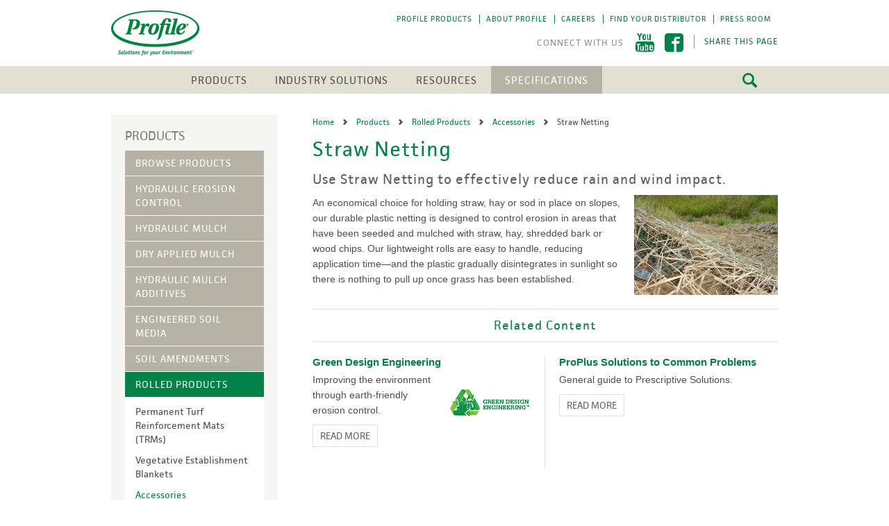

--- FILE ---
content_type: text/html; charset=UTF-8
request_url: https://www.profileevs.com/products/rolled-products/accessories/straw-netting
body_size: 7472
content:


<!-- THEME DEBUG -->
<!-- THEME HOOK: 'html' -->
<!-- FILE NAME SUGGESTIONS:
   ▪️ html--node--300.html.twig
   ▪️ html--node--%.html.twig
   ▪️ html--node.html.twig
   ✅ html.html.twig
-->
<!-- 💡 BEGIN CUSTOM TEMPLATE OUTPUT from 'themes/custom/profileproducts/templates/layout/html.html.twig' -->
<!DOCTYPE html>
<html lang="en" dir="ltr" class="no-js">
  <head>
    <meta charset="utf-8" />
<meta name="description" content="Use Straw Netting to effectively reduce rain and wind impact. Profile’s durable plastic netting economically holds straw, hay or sod in place on slopes." />
<meta name="keywords" content="Profile, straw, hay, sod, slopes, plastic, netting, erosion, seeded, mulched, bark, established" />
<link rel="canonical" href="https://www.profileevs.com/products/rolled-products/accessories/straw-netting" />
<meta name="Generator" content="Drupal 11 (https://www.drupal.org)" />
<meta name="MobileOptimized" content="width" />
<meta name="HandheldFriendly" content="true" />
<meta name="viewport" content="width=device-width, initial-scale=1.0" />
<link rel="icon" href="/themes/custom/profileproducts/_ui/skin/src/img/favicon-evs.ico" type="image/vnd.microsoft.icon" />

    <title>Straw Netting | Profile EVS</title>
    <!-- Google Tag Manager -->
    <script>(function (w, d, s, l, i) {
        w[l] = w[l] || []; w[l].push({
          'gtm.start':
            new Date().getTime(), event: 'gtm.js'
        }); var f = d.getElementsByTagName(s)[0],
          j = d.createElement(s), dl = l != 'dataLayer' ? '&l=' + l : ''; j.async = true; j.src =
            'https://www.googletagmanager.com/gtm.js?id=' + i + dl; f.parentNode.insertBefore(j, f);
      })(window, document, 'script', 'dataLayer', 'GTM-5S9KWZ');</script>
    <!-- End Google Tag Manager -->
    <link rel="stylesheet" media="all" href="/sites/default/files/css/css_vY8Wo3GMKqzePSqZi3I6BVg75qTPNw914sOtzG2PfHE.css?delta=0&amp;language=en&amp;theme=profileproducts&amp;include=eJwrKMpPy8xJLSjKTylNLinWT8_JT0rM0S0uqczJzEvXKa4sLknN1U9KLE4FAHA-ENg" />
<link rel="stylesheet" media="all" href="/sites/default/files/css/css_8AD1d1tIm8LNwo10nBm6-P72yWCcqkxGhRI3Z8jnues.css?delta=1&amp;language=en&amp;theme=profileproducts&amp;include=eJwrKMpPy8xJLSjKTylNLinWT8_JT0rM0S0uqczJzEvXKa4sLknN1U9KLE4FAHA-ENg" />

    
    <script type="text/javascript" src="https://static.addtoany.com/menu/page.js" async></script>
  </head>
  <body class="path-node page-node-type-product page-node-300">
    <!-- Google Tag Manager (noscript) -->
    <noscript><iframe src="https://www.googletagmanager.com/ns.html?id=GTM-5S9KWZ" height="0" width="0"
        style="display:none;visibility:hidden"></iframe></noscript>
    <!-- End Google Tag Manager (noscript) -->
    <a href="#main" class="visually-hidden focusable skip-link">
      Skip to main content
    </a>
    
    

<!-- THEME DEBUG -->
<!-- THEME HOOK: 'off_canvas_page_wrapper' -->
<!-- BEGIN OUTPUT from 'core/modules/system/templates/off-canvas-page-wrapper.html.twig' -->
  <div class="dialog-off-canvas-main-canvas" data-off-canvas-main-canvas>
    

<!-- THEME DEBUG -->
<!-- THEME HOOK: 'page' -->
<!-- FILE NAME SUGGESTIONS:
   ▪️ page--product.html.twig
   ▪️ page--node--300.html.twig
   ▪️ page--node--%.html.twig
   ▪️ page--node.html.twig
   ✅ page.html.twig
-->
<!-- 💡 BEGIN CUSTOM TEMPLATE OUTPUT from 'themes/custom/profileproducts/templates/layout/page.html.twig' -->

<header>
  <div class="container">
    <div class="logo">
      <a href="/">
        <h1>Profile Products</h1>
      </a>
    </div>
    <div class="action-links">
        <ul class='menu'>
                  <li class='first leaf'>
                <a href="http://www.profileproducts.com" target="_blank">Profile Products</a>
        </li>
                  <li class='leaf'>
                <a href="/about-profile" target="_self">About Profile</a>
        </li>
                  <li class='leaf'>
                <a href="/about-profile/careers-at-profile-products" target="_self">Careers</a>
        </li>
                  <li class='leaf'>
                <a href="/find-your-distributor" target="_self">Find Your Distributor</a>
        </li>
                  <li class='leaf'>
                <a href="/about-profile/press-room" target="_self">Press Room</a>
        </li>
      </ul>
    </div>
              <ul class='social'>
      <li class='youtube'>
      <a href=https://www.youtube.com/user/ProfileProductsTV target='_blank'>YouTube</a>
    </li>
        <li class='facebook'>
      <a href=https://www.facebook.com/profileevs target='_blank'>Facebook</a>
    </li>
    <li class='share-page'>
    <a href='#' class='share'>Share This Page</a>
    <div class='a2a_kit a2a_kit_size_32'>
              <a class='a2a_button_facebook'></a>
            <a class='a2a_button_email'></a>
    </div>
  </li>
</ul>        <a href="#" id="menu-button">
      <div class="bar"></div>
    </a>
    <a href="/search" id="search-button"></a>
    <div id="page-overlay"></div>
  </div>
</header><nav id='primary-nav'>
  
<div class='js-menu-wrap menu-wrap container'>
      <ul class='menu'>
                        <li class='first expanded'>
                    <a href="/products">Products</a>
                                      <div id='products-submenu' class='submenu'>
                <div class='submenu-wrap'>
                  <ul class='menu'>
                                                              <li class='expanded '>
                        <a href='/products/browse-products'>Browse Products</a>
                                                                      </li>
                                          <li class='expanded show-next-tier'>
                        <a href='/products/hydraulic-erosion-control'>Hydraulic Erosion Control</a>
                                                                          <ul class='menu'>
                                                                                    <li class='first expanded'>
                                                            <a href='/products/hydraulic-erosion-control/flexible-growth-medium-fgm'>Flexible Growth Medium (FGM)</a>
                              </li> 
                                                                                    <li class='expanded'>
                                                            <a href='/products/hydraulic-erosion-control/advanced-fiber-matrices'>Advanced Fiber Matrices</a>
                              </li> 
                                                                                    <li class='last expanded'>
                                                            <a href='/products/hydraulic-erosion-control/biotic-soil-erosion-control'>Biotic Soil + Erosion Control</a>
                              </li> 
                                                    </ul>
                                              </li>
                                          <li class='expanded show-next-tier'>
                        <a href='/products/hydraulic-mulch'>Hydraulic Mulch</a>
                                                                          <ul class='menu'>
                                                                                    <li class='first expanded'>
                                                            <a href='/products/hydraulic-mulch/profile-high-performance-mulch'>Profile High Performance Mulch</a>
                              </li> 
                                                                                    <li class='expanded'>
                                                            <a href='/products/hydraulic-mulch/profile-high-efficiency-mulch'>Profile High Efficiency Mulch</a>
                              </li> 
                                                                                    <li class='expanded'>
                                                            <a href='/products/hydraulic-mulch/ecosolutions'>EcoSolutions</a>
                              </li> 
                                                                                    <li class='expanded'>
                                                            <a href='/products/hydraulic-mulch/hydrocover'>HydroCover</a>
                              </li> 
                                                                                    <li class='expanded'>
                                                            <a href='/products/hydraulic-mulch/profile-ezflo-blend'>Profile EzFlo Blend</a>
                              </li> 
                                                                                    <li class='expanded'>
                                                            <a href='/products/hydraulic-mulch/seed-aide-covergrow'>Seed Aide CoverGrow</a>
                              </li> 
                                                                                    <li class='last expanded'>
                                                            <a href='/products/hydraulic-mulch/vegetative-overspray'>Vegetative Overspray</a>
                              </li> 
                                                    </ul>
                                              </li>
                                          <li class='expanded show-next-tier'>
                        <a href='/products/dry-applied-mulch'>Dry Applied Mulch</a>
                                                                      </li>
                                          <li class='expanded show-next-tier'>
                        <a href='/products/hydraulic-mulch-additives'>Hydraulic Mulch Additives</a>
                                                                          <ul class='menu'>
                                                                                    <li class='first expanded'>
                                                            <a href='/products/hydraulic-mulch-additives/ph-modification'>pH Modification</a>
                              </li> 
                                                                                    <li class='expanded'>
                                                            <a href='/products/hydraulic-mulch-additives/growth-stimulants-and-soil-enhancers'>Growth Stimulants and Soil Enhancers</a>
                              </li> 
                                                                                    <li class='expanded'>
                                                            <a href='/products/hydraulic-mulch-additives/tackifiers'>Tackifiers</a>
                              </li> 
                                                                                    <li class='last expanded'>
                                                            <a href='/products/hydraulic-mulch-additives/fiber-mulch-amendments'>Fiber Mulch Amendments</a>
                              </li> 
                                                    </ul>
                                              </li>
                                          <li class='expanded show-next-tier'>
                        <a href='/products/engineered-soil-media'>Engineered Soil Media</a>
                                                                      </li>
                                          <li class='expanded show-next-tier'>
                        <a href='/products/soil-amendments'>Soil Amendments</a>
                                                                          <ul class='menu'>
                                                                                    <li class='first expanded'>
                                                            <a href='/products/soil-amendments/aqua-phix'>Aqua-pHix</a>
                              </li> 
                                                                                    <li class='expanded'>
                                                            <a href='/products/soil-amendments/profile-field-fairway'>Profile Field &amp; Fairway</a>
                              </li> 
                                                                                    <li class='expanded'>
                                                            <a href='/products/soil-amendments/profile-lawn-landscape'>Profile Lawn &amp; Landscape</a>
                              </li> 
                                                                                    <li class='last expanded'>
                                                            <a href='/products/soil-amendments/profile-porous-ceramic-ppc'>Profile Porous Ceramic (PPC)</a>
                              </li> 
                                                    </ul>
                                              </li>
                                          <li class='expanded show-next-tier'>
                        <a href='/products/rolled-products'>Rolled Products</a>
                                                                          <ul class='menu'>
                                                                                    <li class='first expanded'>
                                                            <a href='/products/rolled-products/permanent-turf-reinforcement-mats-trms'>Permanent Turf Reinforcement Mats (TRMs)</a>
                              </li> 
                                                                                    <li class='expanded'>
                                                            <a href='/products/rolled-products/vegetative-establishment-blankets'>Vegetative Establishment Blankets</a>
                              </li> 
                                                                                    <li class='last expanded'>
                                                            <a href='/products/rolled-products/accessories'>Accessories</a>
                              </li> 
                                                    </ul>
                                              </li>
                                          <li class='expanded show-next-tier'>
                        <a href='/products/dust-control'>Dust Control</a>
                                                                      </li>
                                          <li class='expanded show-next-tier'>
                        <a href='/products/stabilizers'>Stabilizers</a>
                                                                      </li>
                                      </ul>
                                      <div class='featured-product'>
                      <span>Featured</span>
                                              <div class='title'>The 5 Fundamentals</div>
                                                                  <div class='desc'>A step-by-step approach to project success.</div>
                      <div class='link'>
                        <a href='/resources/library/profiles-5-fundamentals' target='_self'>
                          Learn More
                        </a>
                      </div>
                    </div>
                                  </div>
              </div>
              <ul class='menu mobile'>
                                                <li class='expanded '>
                  <a href='/products/browse-products'>Browse Products</a>
                                                    </li>
                                <li class='expanded  show-next-tier'>
                  <a href='/products/hydraulic-erosion-control'>Hydraulic Erosion Control</a>
                                                      <ul class='menu'>
                                                            <li class='first expanded'>
                                            <a href='/products/hydraulic-erosion-control/flexible-growth-medium-fgm'>Flexible Growth Medium (FGM)</a>
                    </li>
                                                            <li class='expanded'>
                                            <a href='/products/hydraulic-erosion-control/advanced-fiber-matrices'>Advanced Fiber Matrices</a>
                    </li>
                                                            <li class='last expanded'>
                                            <a href='/products/hydraulic-erosion-control/biotic-soil-erosion-control'>Biotic Soil + Erosion Control</a>
                    </li>
                                      </ul>
                                  </li>
                                <li class='expanded  show-next-tier'>
                  <a href='/products/hydraulic-mulch'>Hydraulic Mulch</a>
                                                      <ul class='menu'>
                                                            <li class='first expanded'>
                                            <a href='/products/hydraulic-mulch/profile-high-performance-mulch'>Profile High Performance Mulch</a>
                    </li>
                                                            <li class='expanded'>
                                            <a href='/products/hydraulic-mulch/profile-high-efficiency-mulch'>Profile High Efficiency Mulch</a>
                    </li>
                                                            <li class='expanded'>
                                            <a href='/products/hydraulic-mulch/ecosolutions'>EcoSolutions</a>
                    </li>
                                                            <li class='expanded'>
                                            <a href='/products/hydraulic-mulch/hydrocover'>HydroCover</a>
                    </li>
                                                            <li class='expanded'>
                                            <a href='/products/hydraulic-mulch/profile-ezflo-blend'>Profile EzFlo Blend</a>
                    </li>
                                                            <li class='expanded'>
                                            <a href='/products/hydraulic-mulch/seed-aide-covergrow'>Seed Aide CoverGrow</a>
                    </li>
                                                            <li class='last expanded'>
                                            <a href='/products/hydraulic-mulch/vegetative-overspray'>Vegetative Overspray</a>
                    </li>
                                      </ul>
                                  </li>
                                <li class='expanded  show-next-tier'>
                  <a href='/products/dry-applied-mulch'>Dry Applied Mulch</a>
                                                    </li>
                                <li class='expanded  show-next-tier'>
                  <a href='/products/hydraulic-mulch-additives'>Hydraulic Mulch Additives</a>
                                                      <ul class='menu'>
                                                            <li class='first expanded'>
                                            <a href='/products/hydraulic-mulch-additives/ph-modification'>pH Modification</a>
                    </li>
                                                            <li class='expanded'>
                                            <a href='/products/hydraulic-mulch-additives/growth-stimulants-and-soil-enhancers'>Growth Stimulants and Soil Enhancers</a>
                    </li>
                                                            <li class='expanded'>
                                            <a href='/products/hydraulic-mulch-additives/tackifiers'>Tackifiers</a>
                    </li>
                                                            <li class='last expanded'>
                                            <a href='/products/hydraulic-mulch-additives/fiber-mulch-amendments'>Fiber Mulch Amendments</a>
                    </li>
                                      </ul>
                                  </li>
                                <li class='expanded  show-next-tier'>
                  <a href='/products/engineered-soil-media'>Engineered Soil Media</a>
                                                    </li>
                                <li class='expanded  show-next-tier'>
                  <a href='/products/soil-amendments'>Soil Amendments</a>
                                                      <ul class='menu'>
                                                            <li class='first expanded'>
                                            <a href='/products/soil-amendments/aqua-phix'>Aqua-pHix</a>
                    </li>
                                                            <li class='expanded'>
                                            <a href='/products/soil-amendments/profile-field-fairway'>Profile Field &amp; Fairway</a>
                    </li>
                                                            <li class='expanded'>
                                            <a href='/products/soil-amendments/profile-lawn-landscape'>Profile Lawn &amp; Landscape</a>
                    </li>
                                                            <li class='last expanded'>
                                            <a href='/products/soil-amendments/profile-porous-ceramic-ppc'>Profile Porous Ceramic (PPC)</a>
                    </li>
                                      </ul>
                                  </li>
                                <li class='expanded  show-next-tier'>
                  <a href='/products/rolled-products'>Rolled Products</a>
                                                      <ul class='menu'>
                                                            <li class='first expanded'>
                                            <a href='/products/rolled-products/permanent-turf-reinforcement-mats-trms'>Permanent Turf Reinforcement Mats (TRMs)</a>
                    </li>
                                                            <li class='expanded'>
                                            <a href='/products/rolled-products/vegetative-establishment-blankets'>Vegetative Establishment Blankets</a>
                    </li>
                                                            <li class='last expanded'>
                                            <a href='/products/rolled-products/accessories'>Accessories</a>
                    </li>
                                      </ul>
                                  </li>
                                <li class='expanded  show-next-tier'>
                  <a href='/products/dust-control'>Dust Control</a>
                                                    </li>
                                <li class='expanded  show-next-tier'>
                  <a href='/products/stabilizers'>Stabilizers</a>
                                                    </li>
                              </ul>
                                  </li> 
                        <li class='expanded'>
                    <a href="/industry-solutions">Industry Solutions</a>
                                      <div id='industry solutions-submenu' class='submenu'>
                <div class='submenu-wrap'>
                  <ul class='menu'>
                                                              <li class='expanded '>
                        <a href='/industry-solutions/transportation'>Transportation</a>
                                                                      </li>
                                          <li class='expanded '>
                        <a href='/industry-solutions/airports'>Airports</a>
                                                                      </li>
                                          <li class='expanded '>
                        <a href='/industry-solutions/commercial-residential-development'>Commercial &amp; Residential Development</a>
                                                                      </li>
                                          <li class='expanded '>
                        <a href='/industry-solutions/drill-pads-pipelines'>Drill Pads &amp; Pipelines</a>
                                                                      </li>
                                          <li class='expanded '>
                        <a href='/industry-solutions/mine-reclamation'>Mine Reclamation</a>
                                                                      </li>
                                          <li class='expanded '>
                        <a href='/industry-solutions/coal-fired-plants'>Coal-Fired Plants</a>
                                                                      </li>
                                          <li class='expanded '>
                        <a href='/industry-solutions/solar-energy'>Solar Energy</a>
                                                                      </li>
                                          <li class='expanded '>
                        <a href='/industry-solutions/waste-management'>Waste Management</a>
                                                                      </li>
                                          <li class='expanded '>
                        <a href='/industry-solutions/post-fire-reclamation'>Post-Fire Reclamation</a>
                                                                      </li>
                                          <li class='expanded '>
                        <a href='/industry-solutions/landscapes'>Landscapes</a>
                                                                      </li>
                                          <li class='expanded show-next-tier'>
                        <a href='/industry-solutions/golf-courses'>Golf Courses</a>
                                                                          <ul class='menu'>
                                                                                    <li class='first expanded'>
                                                            <a href='/industry-solutions/golf-courses/greens'>Greens</a>
                              </li> 
                                                                                    <li class='expanded'>
                                                            <a href='/industry-solutions/golf-courses/tee-boxes'>Tee Boxes</a>
                              </li> 
                                                                                    <li class='expanded'>
                                                            <a href='/industry-solutions/golf-courses/fairways'>Fairways</a>
                              </li> 
                                                                                    <li class='expanded'>
                                                            <a href='/industry-solutions/golf-courses/bunkers'>Bunkers</a>
                              </li> 
                                                                                    <li class='expanded'>
                                                            <a href='/industry-solutions/golf-courses/streams-creek-beds'>Streams &amp; Creek Beds</a>
                              </li> 
                                                                                    <li class='expanded'>
                                                            <a href='/industry-solutions/golf-courses/renovations'>Renovations</a>
                              </li> 
                                                                                    <li class='last expanded'>
                                                            <a href='http://www.profileevs.com/resources/article/notable-golf-course-project-map'>Notable Golf Course Projects</a>
                              </li> 
                                                    </ul>
                                              </li>
                                      </ul>
                                      <div class='featured-product'>
                      <span>Featured</span>
                                              <div class='title'>The 5 Fundamentals</div>
                                                                  <div class='desc'>A step-by-step approach to project success.</div>
                      <div class='link'>
                        <a href='/resources/library/profiles-5-fundamentals' target='_self'>
                          Learn More
                        </a>
                      </div>
                    </div>
                                  </div>
              </div>
              <ul class='menu mobile'>
                                                <li class='expanded '>
                  <a href='/industry-solutions/transportation'>Transportation</a>
                                                    </li>
                                <li class='expanded '>
                  <a href='/industry-solutions/airports'>Airports</a>
                                                    </li>
                                <li class='expanded '>
                  <a href='/industry-solutions/commercial-residential-development'>Commercial &amp; Residential Development</a>
                                                    </li>
                                <li class='expanded '>
                  <a href='/industry-solutions/drill-pads-pipelines'>Drill Pads &amp; Pipelines</a>
                                                    </li>
                                <li class='expanded '>
                  <a href='/industry-solutions/mine-reclamation'>Mine Reclamation</a>
                                                    </li>
                                <li class='expanded '>
                  <a href='/industry-solutions/coal-fired-plants'>Coal-Fired Plants</a>
                                                    </li>
                                <li class='expanded '>
                  <a href='/industry-solutions/solar-energy'>Solar Energy</a>
                                                    </li>
                                <li class='expanded '>
                  <a href='/industry-solutions/waste-management'>Waste Management</a>
                                                    </li>
                                <li class='expanded '>
                  <a href='/industry-solutions/post-fire-reclamation'>Post-Fire Reclamation</a>
                                                    </li>
                                <li class='expanded '>
                  <a href='/industry-solutions/landscapes'>Landscapes</a>
                                                    </li>
                                <li class='expanded  show-next-tier'>
                  <a href='/industry-solutions/golf-courses'>Golf Courses</a>
                                                      <ul class='menu'>
                                                            <li class='first expanded'>
                                            <a href='/industry-solutions/golf-courses/greens'>Greens</a>
                    </li>
                                                            <li class='expanded'>
                                            <a href='/industry-solutions/golf-courses/tee-boxes'>Tee Boxes</a>
                    </li>
                                                            <li class='expanded'>
                                            <a href='/industry-solutions/golf-courses/fairways'>Fairways</a>
                    </li>
                                                            <li class='expanded'>
                                            <a href='/industry-solutions/golf-courses/bunkers'>Bunkers</a>
                    </li>
                                                            <li class='expanded'>
                                            <a href='/industry-solutions/golf-courses/streams-creek-beds'>Streams &amp; Creek Beds</a>
                    </li>
                                                            <li class='expanded'>
                                            <a href='/industry-solutions/golf-courses/renovations'>Renovations</a>
                    </li>
                                                            <li class='last expanded'>
                                            <a href='http://www.profileevs.com/resources/article/notable-golf-course-project-map'>Notable Golf Course Projects</a>
                    </li>
                                      </ul>
                                  </li>
                              </ul>
                                  </li> 
                        <li class='expanded'>
                    <a href="/resources">Resources</a>
                                      <ul class='menu'>
                                                      <li class='first leaf'>
                                        <a href='/resources/library'>Resource Library</a>
                    </li>
                                                      <li class='leaf'>
                                        <a href='/resources/newest-resources'>Newest Resources</a>
                    </li>
                                                      <li class='leaf'>
                                        <a href='/resources/profile-soil-solutions-software'>Profile Soil Solutions Software</a>
                    </li>
                                                      <li class='leaf'>
                                        <a href='/resources/article/superior-erosion-control-without-negative-environmental-impacts'>HECP vs. ECB</a>
                    </li>
                                                      <li class='leaf'>
                                        <a href='/resources/library/profiles-5-fundamentals'>5 Fundamentals</a>
                    </li>
                                                      <li class='leaf'>
                                        <a href='/resources/green-design-engineering'>Green Design Engineering</a>
                    </li>
                                                      <li class='leaf'>
                                        <a href='/resources/our-people'>Our People</a>
                    </li>
                                                      <li class='leaf'>
                                        <a href='/resources/industry-links'>Industry Links</a>
                    </li>
                                                      <li class='leaf'>
                                        <a href='/resources/video-gallery'>Video Gallery</a>
                    </li>
                                                      <li class=' last leaf'>
                                        <a href='/profile-case-study-project-map'>Project Map</a>
                    </li>
                              </ul>
                      </li> 
                        <li class='last leaf'>
                    <a href="/specifications">Specifications</a>
                                  </li> 
          </ul>
  </div></nav>
<main id="main" class="main-content-box">

    <div class="container main-content-container">

        <div id="sidebar-left" class="sidebar sidebar-left">

        

<!-- THEME DEBUG -->
<!-- THEME HOOK: 'block' -->
<!-- FILE NAME SUGGESTIONS:
   ✅ block--sidebar-menu.html.twig
   ▪️ block--menu-block--menu-profile-evs-primary.html.twig
   ▪️ block--menu-block.html.twig
   ▪️ block--system-menu-block.html.twig
   ▪️ block.html.twig
-->
<!-- 💡 BEGIN CUSTOM TEMPLATE OUTPUT from 'themes/custom/profileproducts/templates/block/block--sidebar-menu.html.twig' -->
  <div class="region region-sidebar-first">
    <div id="block-menu-block-1" class="block block-menu-block">
                  <h2>Products</h2>

            <div class="content">
                  <div class="menu-block-wrapper">
            

<!-- THEME DEBUG -->
<!-- THEME HOOK: 'menu' -->
<!-- FILE NAME SUGGESTIONS:
   ▪️ menu--menu-profile-evs-primary.html.twig
   ✅ menu.html.twig
-->
<!-- 💡 BEGIN CUSTOM TEMPLATE OUTPUT from 'themes/custom/profileproducts/templates/misc/menu.html.twig' -->

              <ul class="menu">
                      <li class="leaf">
              <a href="/products/browse-products" class="" target="_self">Browse Products</a>
                      </li>
                  <li class="leaf">
              <a href="/products/hydraulic-erosion-control" class="" target="_self">Hydraulic Erosion Control</a>
                      </li>
                  <li class="leaf">
              <a href="/products/hydraulic-mulch" class="" target="_self">Hydraulic Mulch</a>
                      </li>
                  <li class="leaf">
              <a href="/products/dry-applied-mulch" class="" target="_self">Dry Applied Mulch</a>
                      </li>
                  <li class="leaf">
              <a href="/products/hydraulic-mulch-additives" class="" target="_self">Hydraulic Mulch Additives</a>
                      </li>
                  <li class="leaf">
              <a href="/products/engineered-soil-media" class="" target="_self">Engineered Soil Media</a>
                      </li>
                  <li class="leaf">
              <a href="/products/soil-amendments" class="" target="_self">Soil Amendments</a>
                      </li>
                  <li class="expanded active-trail leaf">
              <a href="/products/rolled-products" class="active-trail" target="_self">Rolled Products</a>
                                        <ul class="menu menu-nested">
                      <li class="leaf">
              <a href="/products/rolled-products/permanent-turf-reinforcement-mats-trms" class="" target="_self">Permanent Turf Reinforcement Mats (TRMs)</a>
                      </li>
                  <li class="leaf">
              <a href="/products/rolled-products/vegetative-establishment-blankets" class="" target="_self">Vegetative Establishment Blankets</a>
                      </li>
                  <li class="expanded active-trail leaf">
              <a href="/products/rolled-products/accessories" class="active-trail" target="_self">Accessories</a>
                                        <ul class="menu menu-nested">
                      <li class="leaf">
              <a href="/products/rolled-products/accessories/metal-anchoring-staples" class="" target="_self">Metal Anchoring Staples</a>
                      </li>
                  <li class="expanded active-trail leaf">
              <a href="/products/rolled-products/accessories/straw-netting" class="active-trail" target="_self">Straw Netting</a>
                      </li>
        </ul>
  
              </li>
        </ul>
  
              </li>
                  <li class="leaf">
              <a href="/products/dust-control" class="" target="_self">Dust Control</a>
                      </li>
                  <li class="leaf">
              <a href="/products/stabilizers" class="" target="_self">Stabilizers</a>
                      </li>
        </ul>
  


<!-- END CUSTOM TEMPLATE OUTPUT from 'themes/custom/profileproducts/templates/misc/menu.html.twig' -->


          </div>
              </div>
    </div>
  </div>

<!-- END CUSTOM TEMPLATE OUTPUT from 'themes/custom/profileproducts/templates/block/block--sidebar-menu.html.twig' -->


  </div>
    <div id="center" class="page-content-box mceContentBody">

                        

<!-- THEME DEBUG -->
<!-- THEME HOOK: 'block' -->
<!-- FILE NAME SUGGESTIONS:
   ▪️ block--profile-product-messages.html.twig
   ✅ block--system-messages-block.html.twig
   ▪️ block--system.html.twig
   ▪️ block.html.twig
-->
<!-- BEGIN OUTPUT from 'core/modules/system/templates/block--system-messages-block.html.twig' -->
<div data-drupal-messages-fallback class="hidden"></div>

<!-- END OUTPUT from 'core/modules/system/templates/block--system-messages-block.html.twig' -->



            <div class="breadcrumb">
        

<!-- THEME DEBUG -->
<!-- THEME HOOK: 'block' -->
<!-- FILE NAME SUGGESTIONS:
   ✅ block--breadcrumbs.html.twig
   ▪️ block--system-breadcrumb-block.html.twig
   ▪️ block--system.html.twig
   ▪️ block.html.twig
-->
<!-- 💡 BEGIN CUSTOM TEMPLATE OUTPUT from 'themes/custom/profileproducts/templates/block/block--breadcrumbs.html.twig' -->


<!-- THEME DEBUG -->
<!-- THEME HOOK: 'breadcrumb' -->
<!-- 💡 BEGIN CUSTOM TEMPLATE OUTPUT from 'themes/custom/profileproducts/templates/components/menus/breadcrumb/breadcrumb.html.twig' -->
  <nav class="breadcrumb">
                <a class="breadcrumb__link" href="/">
                    Home
              </a>
      <div class="separator"></div>
                      <a class="breadcrumb__link" href="/products">
                  Products
              </a>
      <div class="separator"></div>
                      <a class="breadcrumb__link" href="/products/rolled-products">
                  Rolled Products
              </a>
      <div class="separator"></div>
                      <a class="breadcrumb__link" href="/products/rolled-products/accessories">
                  Accessories
              </a>
      <div class="separator"></div>
                        Straw Netting
            </nav>

<!-- END CUSTOM TEMPLATE OUTPUT from 'themes/custom/profileproducts/templates/components/menus/breadcrumb/breadcrumb.html.twig' -->


<!-- END CUSTOM TEMPLATE OUTPUT from 'themes/custom/profileproducts/templates/block/block--breadcrumbs.html.twig' -->


      </div>

                    

<!-- THEME DEBUG -->
<!-- THEME HOOK: 'region' -->
<!-- FILE NAME SUGGESTIONS:
   ▪️ region--content.html.twig
   ✅ region.html.twig
-->
<!-- 💡 BEGIN CUSTOM TEMPLATE OUTPUT from 'themes/custom/profileproducts/templates/layout/region.html.twig' -->


<!-- THEME DEBUG -->
<!-- THEME HOOK: 'block' -->
<!-- FILE NAME SUGGESTIONS:
   ▪️ block--profileproducts-system-main.html.twig
   ▪️ block--system-main-block.html.twig
   ▪️ block--system.html.twig
   ✅ block.html.twig
-->
<!-- BEGIN OUTPUT from 'core/modules/block/templates/block.html.twig' -->
<div id="block-profileproducts-system-main">
  
    
      

<!-- THEME DEBUG -->
<!-- THEME HOOK: 'node' -->
<!-- FILE NAME SUGGESTIONS:
   ▪️ node--300--full.html.twig
   ▪️ node--300.html.twig
   ✅ node--product--full.html.twig
   ▪️ node--product.html.twig
   ▪️ node--full.html.twig
   ▪️ node.html.twig
-->
<!-- 💡 BEGIN CUSTOM TEMPLATE OUTPUT from 'themes/custom/profileproducts/templates/node/full/node--product--full.html.twig' -->
<div class="clear-block main-content">
  <h1 class="title" id="page-title">Straw Netting</h1>
  <div id=node300 class="product-container clearfix" >
    

<!-- THEME DEBUG -->
<!-- THEME HOOK: 'field' -->
<!-- FILE NAME SUGGESTIONS:
   ▪️ field--node--body--product.html.twig
   ▪️ field--node--body.html.twig
   ▪️ field--node--product.html.twig
   ✅ field--body.html.twig
   ▪️ field--text-with-summary.html.twig
   ▪️ field.html.twig
-->
<!-- 💡 BEGIN CUSTOM TEMPLATE OUTPUT from 'themes/custom/profileproducts/templates/field/field--body.html.twig' -->
<div class="rte-body-component">
      <h3 class="subtitle">Use Straw Netting to effectively reduce rain and wind impact.</h3>

<p><span><img alt data-entity-type data-entity-uuid height="144" src="/sites/default/files/_images/content/strawnetting.jpg" width="207" class="align-right" loading="lazy">An economical choice for holding straw, hay or sod in place on slopes, our durable plastic netting is designed to control erosion in areas that have been seeded and mulched with straw, hay, shredded bark or wood chips. Our lightweight rolls are easy to handle, reducing application time—and the plastic gradually disintegrates in sunlight so there is nothing to pull up once grass has been established.</span></p>

  </div>
<!-- END CUSTOM TEMPLATE OUTPUT from 'themes/custom/profileproducts/templates/field/field--body.html.twig' -->



<!-- THEME DEBUG -->
<!-- THEME HOOK: 'links__node' -->
<!-- FILE NAME SUGGESTIONS:
   ▪️ links--node.html.twig
   ✅ links.html.twig
-->
<!-- BEGIN OUTPUT from 'core/modules/system/templates/links.html.twig' -->

<!-- END OUTPUT from 'core/modules/system/templates/links.html.twig' -->


  </div>
</div>
<!-- END CUSTOM TEMPLATE OUTPUT from 'themes/custom/profileproducts/templates/node/full/node--product--full.html.twig' -->


  </div>

<!-- END OUTPUT from 'core/modules/block/templates/block.html.twig' -->


<!-- END CUSTOM TEMPLATE OUTPUT from 'themes/custom/profileproducts/templates/layout/region.html.twig' -->


      
                  
            
            
                    <div class="related-contents clearfix">
  <div class="related-contents">
    <h4>Related Content</h4>
                              <div class="node-row clearfix">
                                <div class="node-cell">
                    <div
              id="node-88"
              class="node node-resources--related node-teaser clearfix "
              about="/resources/green-design-engineering"
            >
              <div class="content">
                <span class="title">
                  <span>
                    <a href="/resources/green-design-engineering">Green Design Engineering</a>
                  </span>
                </span>
                <div class="content-product-box clearfix">
                  <div class="copy">
                                                              <img class="teaser-image align-right" src="https://www.profileevs.com/sites/default/files/styles/teaser_image/public/_images/teasers/greendesignengineering.png?itok=JbekrZaY" alt="">
                                                            <p>Improving the environment through earth-friendly erosion control.</p>
                    <a class="profile-button" href="/resources/green-design-engineering">Read More</a>
                  </div>
                </div>
              </div>
            </div>
          </div>
                                                              <div class="node-cell">
                    <div
              id="node-517"
              class="node node-resources--related node-teaser clearfix "
              about="/resources/library/proplus-solutions-common-problems"
            >
              <div class="content">
                <span class="title">
                  <span>
                    <a href="/resources/library/proplus-solutions-common-problems">ProPlus Solutions to Common Problems</a>
                  </span>
                </span>
                <div class="content-product-box clearfix">
                  <div class="copy">
                                                                                <p>General guide to Prescriptive Solutions.</p>
                    <a class="profile-button" href="/resources/library/proplus-solutions-common-problems">Read More</a>
                  </div>
                </div>
              </div>
            </div>
          </div>
                    </div>
                        </div>
</div>          </div>
  </div>
  <div class="clear"></div>

        <div class="callouts-box mceContentBody clearfix bg-beige">
      <div class="container">
        <div class="content-box clearfix">
                      

<!-- THEME DEBUG -->
<!-- THEME HOOK: 'node' -->
<!-- FILE NAME SUGGESTIONS:
   ▪️ node--582--teaser.html.twig
   ▪️ node--582.html.twig
   ✅ node--callout--teaser.html.twig
   ▪️ node--callout.html.twig
   ▪️ node--teaser.html.twig
   ▪️ node.html.twig
-->
<!-- 💡 BEGIN CUSTOM TEMPLATE OUTPUT from 'themes/custom/profileproducts/templates/node/teasers/node--callout--teaser.html.twig' -->
<div class="callout-box col-lg-4 col-md-4 col-sm-4 col-xs-12">
  <div class="node node-callout node-teaser dark-text" >
    <a class="teaser-link" href="/lets-do-lunch">
                                <div class="headline"><span>Stay in the Know.</span></div>
                          <div class="desc">Have your lunch and CEU's. We’ll bring food and insights.</div>
                    <span class="button success">Register for Lunch &#039;n Learn</span>
    </a>
  </div>
</div>

<!-- END CUSTOM TEMPLATE OUTPUT from 'themes/custom/profileproducts/templates/node/teasers/node--callout--teaser.html.twig' -->


                      

<!-- THEME DEBUG -->
<!-- THEME HOOK: 'node' -->
<!-- FILE NAME SUGGESTIONS:
   ▪️ node--882--teaser.html.twig
   ▪️ node--882.html.twig
   ✅ node--callout--teaser.html.twig
   ▪️ node--callout.html.twig
   ▪️ node--teaser.html.twig
   ▪️ node.html.twig
-->
<!-- 💡 BEGIN CUSTOM TEMPLATE OUTPUT from 'themes/custom/profileproducts/templates/node/teasers/node--callout--teaser.html.twig' -->
<div class="callout-box col-lg-4 col-md-4 col-sm-4 col-xs-12">
  <div class="node node-callout node-teaser with-bg white-text" style="background-image: url( https://www.profileevs.com/sites/default/files/_images/callout/background/proganics.jpg ); background-position: 0% 0%;">
    <a class="teaser-link" href="/products/engineered-soil-media/proganics-biotic-soil-media-bsm">
                        <div class="product-logo">
            <img src="https://www.profileevs.com/sites/default/files/_images/callout/logo/proganics.png" alt="ProGanics Callout (Profile EVS)"/>
          </div>
                                  <div class="desc">Save money and ensure success with this topsoil alternative</div>
                    <span class="button success">See how easy it is</span>
    </a>
  </div>
</div>

<!-- END CUSTOM TEMPLATE OUTPUT from 'themes/custom/profileproducts/templates/node/teasers/node--callout--teaser.html.twig' -->


                      

<!-- THEME DEBUG -->
<!-- THEME HOOK: 'node' -->
<!-- FILE NAME SUGGESTIONS:
   ▪️ node--583--teaser.html.twig
   ▪️ node--583.html.twig
   ✅ node--callout--teaser.html.twig
   ▪️ node--callout.html.twig
   ▪️ node--teaser.html.twig
   ▪️ node.html.twig
-->
<!-- 💡 BEGIN CUSTOM TEMPLATE OUTPUT from 'themes/custom/profileproducts/templates/node/teasers/node--callout--teaser.html.twig' -->
<div class="callout-box col-lg-4 col-md-4 col-sm-4 col-xs-12">
  <div class="node node-callout node-teaser dark-text" >
    <a class="teaser-link" href="https://www.profileevs.com/resources/profile-soil-solutions-software">
                        <div class="product-logo">
            <img src="https://www.profileevs.com/sites/default/files/_images/callout/logo/callouts_logos_ps3.png" alt="PS3 (Profile EVS)"/>
          </div>
                                  <div class="desc">Online product comparison and selection tool + FREE soil test</div>
                    <span class="button success">Put it to work now</span>
    </a>
  </div>
</div>

<!-- END CUSTOM TEMPLATE OUTPUT from 'themes/custom/profileproducts/templates/node/teasers/node--callout--teaser.html.twig' -->


                  </div>
      </div>
    </div>
    <div class="clear"></div>
</main>

<div id="search-overlay">
  <div class="search-form-popup">
    <div class="btn-close-form-popup"></div>
      <div class="region region-search-form-popup">
        <div id="block-profileproducts-search-profileproducts-search" class="block block-profileproducts-search">
          <h2>Search the Site</h2>
          <div class="content">
            <form id="profileproducts-search-overlay-block-form" action="/search" method="POST" accept-charset="UTF-8">
              <div>
                <div class="form-item form-type-textfield form-item-keys">
                  <input id="edit-keys" class="form-text" placeholder="Search by keyword" type="text" name="keys" value="" size="15" maxlength="128">
                  <input id="edit-submit" class="form-submit" type="submit" name="op" value="›">
                </div>
              </div>
            </form>
          </div>
        </div>
      </div>
  </div>
</div>

<footer>
  <div class="container">
    <div class="footerContainer">
      <div class="logo">
        <a href="/">
          <h1>Profile Products</h1>
        </a>
      </div>
            <div class='footer-menu primary'>
      <ul class='menu'>
                        <li class='first leaf'>
                    <a href='/products'>Products</a>
          </li>
                        <li class='leaf'>
                    <a href='/industry-solutions'>Industry Solutions</a>
          </li>
                        <li class='leaf'>
                    <a href='/resources'>Resources</a>
          </li>
                        <li class='last leaf'>
                    <a href='/specifications'>Specifications</a>
          </li>
          </ul>
  </div>            <div class='footer-menu'>
    <ul class='menu'>
            <li class='first leaf'>
            <a href='/contact-us'>Contact Us</a>
    </li>
            <li class='leaf'>
            <a href='/warranty'>Warranty</a>
    </li>
            <li class='leaf'>
            <a href='https://www.profileproducts.com/intellectualproperty'>Intellectual Property</a>
    </li>
            <li class='last leaf'>
            <a href='https://www.profileproducts.com/privacy-policy'>Privacy Policy</a>
    </li>
      </ul>
  </div>      <div class="left">
        <div class="action-links">
                      <ul class='menu'>
                  <li class='first leaf'>
                <a href="http://www.profileproducts.com" target="_blank">Profile Products</a>
        </li>
                  <li class='leaf'>
                <a href="/about-profile" target="_self">About Profile</a>
        </li>
                  <li class='leaf'>
                <a href="/about-profile/careers-at-profile-products" target="_self">Careers</a>
        </li>
                  <li class='leaf'>
                <a href="/find-your-distributor" target="_self">Find Your Distributor</a>
        </li>
                  <li class='leaf'>
                <a href="/about-profile/press-room" target="_self">Press Room</a>
        </li>
      </ul>
        </div>
                      <ul class='social'>
      <li class='youtube'>
      <a href=https://www.youtube.com/user/ProfileProductsTV target='_blank'>YouTube</a>
    </li>
        <li class='facebook'>
      <a href=https://www.facebook.com/profileevs target='_blank'>Facebook</a>
    </li>
    <li class='share-page'>
    <a href='#' class='share'>Share This Page</a>
    <div class='a2a_kit a2a_kit_size_32'>
              <a class='a2a_button_facebook'></a>
            <a class='a2a_button_email'></a>
    </div>
  </li>
</ul>                              <a class="cornerstone-logo" href="//www.ieca.org" target="_blank">
            <img src="/themes/custom/profileproducts/_ui/skin/src/img/profileproducts/cornerstone.png" alt="cornerstone logo">
          </a>
      </div>
    </div>
  </div>
</footer>
<!-- END CUSTOM TEMPLATE OUTPUT from 'themes/custom/profileproducts/templates/layout/page.html.twig' -->


  </div>

<!-- END OUTPUT from 'core/modules/system/templates/off-canvas-page-wrapper.html.twig' -->


    
    <script src="/sites/default/files/js/js_7tR5YdvnR6leRShYxBGRBTQqmnCwhDQrsQ0mrH_nCYA.js?scope=footer&amp;delta=0&amp;language=en&amp;theme=profileproducts&amp;include=eJwrKMpPy8xJLSjKTylNLinWT8_JT0rM0S0uqczJzEsHAL-7DD0"></script>

  </body>
</html>

<!-- END CUSTOM TEMPLATE OUTPUT from 'themes/custom/profileproducts/templates/layout/html.html.twig' -->



--- FILE ---
content_type: text/css
request_url: https://www.profileevs.com/sites/default/files/css/css_8AD1d1tIm8LNwo10nBm6-P72yWCcqkxGhRI3Z8jnues.css?delta=1&language=en&theme=profileproducts&include=eJwrKMpPy8xJLSjKTylNLinWT8_JT0rM0S0uqczJzEvXKa4sLknN1U9KLE4FAHA-ENg
body_size: 18483
content:
/* @license GPL-2.0-or-later https://www.drupal.org/licensing/faq */
*,*:before,*:after{box-sizing:border-box}body,div,dl,dt,dd,ul,ol,li,h1,h2,h3,h4,h5,h6,pre,code,form,fieldset,legend,input,button,textarea,p,blockquote,th,td{margin:0;padding:0}table{border-collapse:collapse;border-spacing:0}fieldset,img,.mceContentBody .image-with-caption{border:0 none}address,caption,cite,code,dfn,em,strong,th,var,optgroup{font-style:inherit;font-weight:inherit}del,ins{text-decoration:none}li{list-style-image:none;list-style-position:outside;list-style-type:none}caption,th{text-align:left}h1,h2,h3,h4,h5,h6{font-size:100%;font-weight:normal}input,button,textarea,select,optgroup,option{font-family:inherit;font-size:inherit;font-style:inherit;font-weight:inherit}sup,sub{vertical-align:baseline}.clear{clear:both}.clear-left{clear:left}.clear-right{clear:right}.hidden,html.js .noscript{display:none}.nowrap{white-space:nowrap}a:focus,object:focus,param:focus{-moz-outline-style:none;outline-style:none}button::-moz-focus-inner{padding:0;border:0}*:focus{outline:none}@font-face{font-family:'icomoon';src:url(/themes/custom/profileproducts/_ui/skin/dist/fonts/icomoon.eot);src:url(/themes/custom/profileproducts/_ui/skin/dist/fonts/icomoon.eot#iefix-ro01ye) format("embedded-opentype"),url(/themes/custom/profileproducts/_ui/skin/dist/fonts/icomoon.ttf) format("truetype"),url(/themes/custom/profileproducts/_ui/skin/dist/fonts/icomoon.woff) format("woff"),url(/themes/custom/profileproducts/_ui/skin/dist/svg/icomoon.svg#icomoon) format("svg");font-weight:normal;font-style:normal}@font-face{font-family:'Facit';src:local("Facit Regular"),local("Facit-Regular"),url(/themes/custom/profileproducts/_ui/skin/dist/fonts/facit-regular-webfont.eot),url(/themes/custom/profileproducts/_ui/skin/dist/fonts/facit-regular-webfont.eot#iefix) format("embedded-opentype"),url(/themes/custom/profileproducts/_ui/skin/dist/fonts/facit-regular-webfont.woff2) format("woff2"),url(/themes/custom/profileproducts/_ui/skin/dist/fonts/facit-regular-webfont.woff) format("woff"),url(/themes/custom/profileproducts/_ui/skin/dist/fonts/facit-regular-webfont.ttf) format("truetype"),url(/themes/custom/profileproducts/_ui/skin/dist/svg/facit-regular-webfont.svg#facitregular) format("svg");font-weight:500;font-style:normal}@font-face{font-family:'Facit';src:local("Facit Bold"),local("Facit-Bold"),url(/themes/custom/profileproducts/_ui/skin/dist/fonts/facit-bold-webfont.eot),url(/themes/custom/profileproducts/_ui/skin/dist/fonts/facit-bold-webfont.eot#iefix) format("embedded-opentype"),url(/themes/custom/profileproducts/_ui/skin/dist/fonts/facit-bold-webfont.woff2) format("woff2"),url(/themes/custom/profileproducts/_ui/skin/dist/fonts/facit-bold-webfont.woff) format("woff"),url(/themes/custom/profileproducts/_ui/skin/dist/fonts/facit-bold-webfont.ttf) format("truetype"),url(/themes/custom/profileproducts/_ui/skin/dist/svg/facit-bold-webfont.svg#facitbold) format("svg");font-weight:700;font-style:normal}@keyframes "spin"{from{transform:rotate(0deg)}to{transform:rotate(359deg)}}body{font-family:Arial,sans-serif;font-size:14px;color:#4d4d4d;min-height:100%;line-height:1.42857143}body *{-webkit-font-smoothing:antialiased}img,.mceContentBody .image-with-caption{outline:none}a{-webkit-font-smoothing:antialiased;transition:all 250ms ease-out 0s;text-decoration:none;outline:none}a:active,a:visited,a:hover,a:focus{outline:none;text-decoration:none}p{margin:0 0 12px 0;word-wrap:break-word}.clear{clear:both}.center{margin:0 auto}.no-float{float:none}.valign-top{vertical-align:top}.valign-bottom{vertical-align:bottom}.valign-middle{vertical-align:middle}.text-capitalize{text-transform:uppercase}.bg-beige{background:#f5f5f2}.mceContentBody h1,.mceContentBody h2,.mceContentBody h3,.mceContentBody h4,.mceContentBody h5{letter-spacing:1px;clear:both}.mceContentBody h1,.mceContentBody h2,.mceContentBody h3,.mceContentBody h4,.mceContentBody h5{font-family:"Facit",Arial,sans-serif;font-weight:400;font-style:normal;visibility:hidden;-webkit-font-smoothing:antialiased;-webkit-text-size-adjust:none;text-rendering:optimizeLegibility}html.wf-loading .mceContentBody h1,html.wf-loading .mceContentBody h2,html.wf-loading .mceContentBody h3,html.wf-loading .mceContentBody h4,html.wf-loading .mceContentBody h5{visibility:hidden}html.wf-active .mceContentBody h1,html.wf-inactive .mceContentBody h1,html.no-js .mceContentBody h1,html.wf-active .mceContentBody h2,html.wf-inactive .mceContentBody h2,html.no-js .mceContentBody h2,html.wf-active .mceContentBody h3,html.wf-inactive .mceContentBody h3,html.no-js .mceContentBody h3,html.wf-active .mceContentBody h4,html.wf-inactive .mceContentBody h4,html.no-js .mceContentBody h4,html.wf-active .mceContentBody h5,html.wf-inactive .mceContentBody h5,html.no-js .mceContentBody h5{visibility:visible}html.ie7 .mceContentBody h1,html.ie7 .mceContentBody h2,html.ie7 .mceContentBody h3,html.ie7 .mceContentBody h4,html.ie7 .mceContentBody h5{visibility:visible}.mceContentBody h1{font-size:30px;line-height:30px;color:#008248;margin-bottom:20px}.mceContentBody h2{text-align:center;background:#b4b3a6;color:#fff;padding:8px 0;font-size:22px;line-height:24px;margin:30px 0 20px}.mceContentBody h3{font-size:22px;line-height:26px;color:#008248;margin:10px 0}.mceContentBody h3.subtitle{color:#5c5c5c;font-size:20px}.mceContentBody h4{font-size:18px;line-height:22px;color:#008248;padding:12px 0;border-top:1px solid #e0e0e0;border-bottom:1px solid #e0e0e0;text-align:center;margin-bottom:20px}.mceContentBody h5{clear:none;font-size:18px;line-height:18px;color:#b4b3a6;margin-bottom:10px}.mceContentBody h5{font-family:"Facit",Arial,sans-serif;font-weight:700;font-style:normal;visibility:hidden;-webkit-font-smoothing:antialiased;-webkit-text-size-adjust:none;text-rendering:optimizeLegibility}html.wf-loading .mceContentBody h5{visibility:hidden}html.wf-active .mceContentBody h5,html.wf-inactive .mceContentBody h5,html.no-js .mceContentBody h5{visibility:visible}html.ie7 .mceContentBody h5{visibility:visible}.mceContentBody p{line-height:22px;margin-bottom:20px}.mceContentBody strong{font-weight:700}.mceContentBody em{font-style:italic}.mceContentBody a{color:#008248}.mceContentBody a:hover,.mceContentBody a:active{color:#4d4d4d}.mceContentBody a.link-icon{display:inline;position:relative;white-space:normal;margin-right:31px}.mceContentBody a.link-icon span{display:inline-block;position:relative;white-space:nowrap}.mceContentBody a.link-icon img.link-icons-icon-image,.mceContentBody a.link-icon .link-icons-icon-image.image-with-caption{display:inline-block;position:absolute;top:3px;right:-29px;white-space:nowrap}.mceContentBody a.link-icon.link-icon-mailto{margin-right:25px}.mceContentBody a.link-icon.link-icon-mailto img.link-icons-icon-image,.mceContentBody a.link-icon.link-icon-mailto .link-icons-icon-image.image-with-caption{right:-22px}.mceContentBody a.link-icon.link-icon-ext{margin-right:25px}.mceContentBody a.link-icon.link-icon-ext img.link-icons-icon-image,.mceContentBody a.link-icon.link-icon-ext .link-icons-icon-image.image-with-caption{right:-22px}.mceContentBody a.link-icon.link-icon-ext .profile-button+img.link-icons-icon-image,.mceContentBody a.link-icon.link-icon-ext .profile-button+.link-icons-icon-image.image-with-caption{display:none}.mceContentBody a.link-icon.link-icon-ext .button-default+img.link-icons-icon-image,.mceContentBody a.link-icon.link-icon-ext .button-default+.link-icons-icon-image.image-with-caption{display:none}.mceContentBody a.link-icon.link-icon-ext .button+img.link-icons-icon-image,.mceContentBody a.link-icon.link-icon-ext .node-resources .download-box a.a2a_button_email+img.link-icons-icon-image,.node-resources .download-box .mceContentBody a.link-icon.link-icon-ext a.a2a_button_email+img.link-icons-icon-image,.mceContentBody a.link-icon.link-icon-ext .button+.link-icons-icon-image.image-with-caption,.mceContentBody a.link-icon.link-icon-ext .node-resources .download-box a.a2a_button_email+.link-icons-icon-image.image-with-caption,.node-resources .download-box .mceContentBody a.link-icon.link-icon-ext a.a2a_button_email+.link-icons-icon-image.image-with-caption{display:none}.mceContentBody hr{clear:both;margin:20px 0;padding:0;height:1px;background:#b4b3a6;border:none !important}.mceContentBody table{width:100%;margin-bottom:20px;border:1px solid #e0e0e0}.mceContentBody table thead,.mceContentBody table tbody{border:none;background:0}.mceContentBody table tr{background:none;border-bottom:1px solid #e0e0e0}.mceContentBody table tr:last-child{border-bottom:0}.mceContentBody table tr th{padding:10px;color:#b4b3a6;font-size:16px;font-weight:700;text-transform:uppercase;background:#f0eee9;border-color:#e0e0e0;border-width:0 1px 1px 0}.mceContentBody table tr td{padding:10px;border-right:1px solid #e0e0e0}.mceContentBody table tr td:last-child{border-right:0}.mceContentBody table tr th p:last-child,.mceContentBody table tr td p:last-child{margin-bottom:0}@media only screen and (max-width:768px){.mceContentBody .table-wrapper{width:100%;margin:0 auto 20px;max-width:700px;overflow:hidden}.mceContentBody .table-wrapper .scrollable{padding-right:2px;width:100%;overflow:auto}.mceContentBody .table-wrapper .scrollable table{margin-bottom:0;width:auto}}.mceContentBody ul{margin:0 0 30px 0}.mceContentBody ul li{position:relative;padding-left:12px;margin-bottom:6px}.mceContentBody ul li:before{border-radius:2px;content:'';display:block;position:absolute;left:0;top:8px;width:4px;height:4px;background:#008248}.mceContentBody ul ul{margin-left:14px}.mceContentBody ul ul li:before{border-radius:0px;top:9px;height:2px}.mceContentBody ol{margin:0 0 30px 19px}.mceContentBody ol li{list-style:decimal;margin-bottom:6px}.mceContentBody img,.mceContentBody .image-with-caption{display:block;margin:0 auto;max-width:100%;height:auto}.mceContentBody a.align-right,.mceContentBody img.align-right,.mceContentBody .align-right.image-with-caption{float:right;margin:0 0 20px 20px}.mceContentBody a.align-left,.mceContentBody img.align-left,.mceContentBody .align-left.image-with-caption{float:left;margin:0 20px 10px 0}.mceContentBody a.no-float,.mceContentBody img.no-float,.mceContentBody .no-float.image-with-caption{float:none !important;display:block;margin:0 auto !important}.mceContentBody .image-with-caption{margin:0 0 20px 0}.mceContentBody .image-with-caption img,.mceContentBody .image-with-caption .image-with-caption{border:1px solid #e0e0e0;border-bottom:0}.mceContentBody .image-with-caption img.align-right,.mceContentBody .image-with-caption .align-right.image-with-caption,.mceContentBody .image-with-caption img.align-left,.mceContentBody .image-with-caption .align-left.image-with-caption{float:none;margin:0}.mceContentBody .image-with-caption img.no-float,.mceContentBody .image-with-caption .no-float.image-with-caption{margin:0}.mceContentBody .image-with-caption .caption{padding:10px;width:100%;max-width:100%;background:#f5f5f2;border:1px solid #e0e0e0;border-top:0;clear:both}.mceContentBody .image-with-caption.align-left{float:left}.mceContentBody .image-with-caption.align-left .caption{float:left}*{margin:0;padding:0;text-rendering:optimizelegibility !important}html{height:100%;position:relative;overflow-x:hidden}html.menu-active,html.filter-active{height:auto}@media only screen and (min-width:1025px){html{z-index:1025}}@media only screen and (max-width:1024px){html{z-index:1024}}@media only screen and (max-width:768px) and (orientation:portrait){html{z-index:768}}@media only screen and (max-width:600px){html{z-index:600}}@media only screen and (max-width:400px){html{z-index:400}}html *{box-sizing:border-box;-webkit-box-sizing:border-box;-moz-box-sizing:border-box}html body{height:100%;background:#fff}@media only screen and (max-width:1024px){html body{-webkit-font-smoothing:antialiased;transition:.4s}html body.admin-menu{margin-top:0 !important}html body.menu-active{transform:translateX(280px)}html body.filter-active{transform:translateX(-280px);-webkit-font-smoothing:antialiased;transition:0.4s 0.1s}html body.filter-active #sidebar-left{width:280px !important}}header{position:relative;z-index:5;text-align:center;background:#fff;display:-ms-flexbox;display:flex}header{font-family:"Facit",Arial,sans-serif;font-weight:400;font-style:normal;visibility:hidden;-webkit-font-smoothing:antialiased;-webkit-text-size-adjust:none;text-rendering:optimizeLegibility}html.wf-loading header{visibility:hidden}html.wf-active header,html.wf-inactive header,html.no-js header{visibility:visible}html.ie7 header{visibility:visible}header .logo{display:inline;float:left;width:21.875%}header .logo a{display:block;font-size:0;text-indent:-9999px;margin:15px 0;background-image:url(/themes/custom/profileproducts/_ui/skin/dist/img/evs-sprite.png);width:127px;height:65px}html.backgroundsize header .logo a{background-image:url(/themes/custom/profileproducts/_ui/skin/dist/img/evs-sprite.png);background-size:127px 65px}header .logo h1{margin:0px}header .action-links{width:78.125%}header .action-links ul{float:right}header .action-links ul li{margin:0 10px !important}header .action-links ul li:before{left:-10px !important;background:#008248}header #language-selector-button{-webkit-font-smoothing:antialiased;transition:background-color 300ms;float:right;padding:1.15px 4px;background-color:#008248;color:#fff;font-size:11px;text-transform:uppercase;text-decoration:none;letter-spacing:1px;border-left:1px solid #008248}header #language-selector-button:hover{background-color:#005a32}header .cornerstone-logo{display:none}@media only screen and (min-width:601px) and (max-width:768px) and (orientation:portrait){#main #center{display:inline;float:left;width:96.875%;margin:0 1.5625%}}@media only screen and (max-width:600px){#main #center{display:inline;float:left;width:96.875%;margin:0 1.5625%}}@media only screen and (min-width:601px) and (max-width:768px) and (orientation:portrait){body.one-sidebar #main #center{display:inline;float:left;width:96.875%;margin:0 1.5625%}}@media only screen and (max-width:600px){body.one-sidebar #main #center{display:inline;float:left;width:96.875%;margin:0 1.5625%}}@media only screen and (max-width:1024px){#main #sidebar-left{display:inline;float:left;width:96.875%;margin:0}}@media only screen and (max-width:1024px){body.page-search #main #sidebar-left,body.page-products-browse #main #sidebar-left,body.page-resources-library #main #sidebar-left{transform:translateX(280px);display:block !important;position:fixed;top:0;right:0;width:0;padding:0;overflow:hidden;height:100vh;overflow-y:scroll}}#main.main-content-box{padding:30px 0 0 0;background:#fff}.page-node-type-home-page #main.main-content-box{padding:0 0 30px 0}.page-content-box{display:block;float:left;width:100%;margin:0}body.one-sidebar .page-content-box{width:75%;padding:0 0 0 50px;margin:0}@media only screen and (min-width:601px) and (max-width:1024px){body.one-sidebar .page-content-box{width:100%;padding:0}}@media only screen and (max-width:600px){body.one-sidebar .page-content-box{width:100%;padding:0}}body.two-sidebars .page-content-box{width:50%;padding:0 25px;margin:0}.page-content-box #page-title{margin:0 0 15px 0;font-size:30px;color:#008248}.page-content-box #page-title{font-family:"Facit",Arial,sans-serif;font-weight:400;font-style:normal;visibility:hidden;-webkit-font-smoothing:antialiased;-webkit-text-size-adjust:none;text-rendering:optimizeLegibility}html.wf-loading .page-content-box #page-title{visibility:hidden}html.wf-active .page-content-box #page-title,html.wf-inactive .page-content-box #page-title,html.no-js .page-content-box #page-title{visibility:visible}html.ie7 .page-content-box #page-title{visibility:visible}.container{position:relative;width:96%;max-width:960px;margin:0 auto;padding:0;*zoom:1}@media only screen and (min-width:769px) and (max-width:1024px) and (orientation:landscape){.container{width:100%;padding:0 30px}}@media only screen and (max-width:768px) and (orientation:portrait){.container{width:100%;padding:0 15px}}.container:before,.container:after{content:" ";display:table}.container:before{clear:both}.container-inline div,.container-inline label{display:block !important}.separator{position:relative;display:table-cell;width:20px}@media only screen and (max-width:600px){.separator{width:0}}.separator:first-child{display:none}footer{padding:20px 0;border-top:1px solid #e0e0e0;background:#fff}footer{font-family:"Facit",Arial,sans-serif;font-weight:400;font-style:normal;visibility:hidden;-webkit-font-smoothing:antialiased;-webkit-text-size-adjust:none;text-rendering:optimizeLegibility}html.wf-loading footer{visibility:hidden}html.wf-active footer,html.wf-inactive footer,html.no-js footer{visibility:visible}html.ie7 footer{visibility:visible}@media only screen and (max-width:768px) and (orientation:portrait){footer .footerContent{width:96.875%;margin:0 auto}}footer .container a{color:#008248}footer .container .logo{display:inline;float:left;width:20%}@media only screen and (max-width:1024px){footer .container .logo{display:none}}footer .container .logo h1{margin:0px}footer .container .logo a{display:block;margin:30px 15px;width:127px;height:65px;font-size:0;text-indent:-9999px;background-image:url(/themes/custom/profileproducts/_ui/skin/dist/img/evs-sprite.png)}html.backgroundsize footer .container .logo a{background-image:url(/themes/custom/profileproducts/_ui/skin/dist/img/evs-sprite.png);background-size:127px 65px}footer .container .action-links{margin-top:10px;padding:20px 0}@media only screen and (min-width:601px) and (max-width:1024px){footer .container .action-links{display:block;float:none;margin:0;padding-top:10px;width:100%;clear:left}footer .container .action-links ul{text-align:right}}@media only screen and (max-width:600px){footer .container .action-links{position:relative;float:none;margin-bottom:5px;width:100%;text-align:center;border-bottom:1px solid #e0e0e0}footer .container .action-links ul{text-align:center}}footer .container .action-links li{margin:0 15px}@media only screen and (min-width:601px) and (max-width:1024px){footer .container .action-links li{display:inline-block;float:none}}@media only screen and (max-width:600px){footer .container .action-links li{position:relative;float:none;margin:0 0 10px}}footer .container .action-links li:before{left:-15px;background:#008248}@media only screen and (max-width:600px){footer .container .action-links li:before{display:none}}footer .cornerstone-logo{display:inline-block;position:absolute;right:0;top:30px;max-width:105px}@media only screen and (min-width:601px) and (max-width:1024px){footer .cornerstone-logo{display:none}}@media only screen and (max-width:600px){footer .cornerstone-logo{display:none}}footer .cornerstone-logo img,footer .cornerstone-logo .mceContentBody .image-with-caption,.mceContentBody footer .cornerstone-logo .image-with-caption{max-width:100%}.action-links{float:right}.action-links:before,.action-links:after{content:" ";display:table}.action-links:after{clear:both}.action-links ul{*zoom:1}.action-links ul.menu{margin:0px}.action-links ul li{position:relative;float:left;margin:0 15px;line-height:12px}.action-links ul li:before{content:'';display:block;position:absolute;left:-15px;top:1px;width:1px;height:100%}.action-links ul li:first-child:before{display:none}.action-links ul li:last-child{margin-right:0}.action-links ul li.leaf{list-style-image:none;list-style-type:none;padding:0}.action-links ul li a{font-size:11px;text-transform:uppercase;text-decoration:none;letter-spacing:1px;color:#008248}.action-links ul li a:hover{color:#4d4d4d}header .action-links{margin-top:20px}@media only screen and (max-width:1024px){header .action-links{display:none}}@media only screen and (max-width:1024px){header .social{display:none}}header .social,footer .social{position:absolute;top:40px;right:0;*zoom:1}header .social:after,header .social:before,footer .social:after,footer .social:before{content:" ";display:table}header .social:after,footer .social:after{clear:both}header .social:before,footer .social:before{content:'Connect with us';position:absolute;text-transform:uppercase;text-align:center;left:-150px;top:6px;width:140px;font-size:13px;letter-spacing:1px;color:#91908a;margin:7px 0px}@media only screen and (min-width:601px) and (max-width:768px) and (orientation:portrait){header .social:before,footer .social:before{top:4px;left:-35px;text-align:center}}header .social a,footer .social a{color:#008248}header .social li,footer .social li{float:left;margin-right:15px}@media only screen and (min-width:601px) and (max-width:768px) and (orientation:portrait){header .social li,footer .social li{margin-top:40px}}@media only screen and (min-width:601px) and (max-width:768px) and (orientation:portrait){header .social li.facebook,footer .social li.facebook{padding-right:25px}}@media only screen and (max-width:600px){header .social li.facebook,footer .social li.facebook{margin-right:0}}header .social li.facebook a:before,footer .social li.facebook a:before{display:block;content:"\EA8D";font-family:"icomoon";font-size:27px;font-style:normal;font-weight:normal;font-variant:normal;text-transform:none;text-rendering:optimizeLegibility;-webkit-font-smoothing:antialiased;speak:none}header .social li.youtube a:before,footer .social li.youtube a:before{display:block;content:"\EA99";font-family:"icomoon";font-size:27px;font-style:normal;font-weight:normal;font-variant:normal;text-transform:none;text-rendering:optimizeLegibility;-webkit-font-smoothing:antialiased;speak:none}header .social li.instagram a:before,footer .social li.instagram a:before{display:block;content:"\EA90";font-family:"icomoon";font-size:27px;font-style:normal;font-weight:normal;font-variant:normal;text-transform:none;text-rendering:optimizeLegibility;-webkit-font-smoothing:antialiased;speak:none}header .social li.twitter a:before,footer .social li.twitter a:before{display:block;content:"\E606";font-family:"icomoon";font-size:27px;font-style:normal;font-weight:normal;font-variant:normal;text-transform:none;text-rendering:optimizeLegibility;-webkit-font-smoothing:antialiased;speak:none}header .social li.share-page,footer .social li.share-page{position:relative;padding-left:15px;height:40px;overflow:hidden}@media only screen and (min-width:601px) and (max-width:1024px){header .social li.share-page,footer .social li.share-page{float:left;padding-top:0;width:auto;height:auto;text-align:right;overflow:visible}}@media only screen and (min-width:601px) and (max-width:768px) and (orientation:portrait){header .social li.share-page,footer .social li.share-page{margin-top:0;text-align:center}}@media only screen and (max-width:600px){header .social li.share-page,footer .social li.share-page{display:block !important;padding-top:10px;padding-left:0;width:100%;height:30px;overflow:visible;clear:both;border-top:1px solid #e0e0e0}}header .social li.share-page:hover,footer .social li.share-page:hover{overflow:visible}header .social li.share-page:hover a.share,footer .social li.share-page:hover a.share{color:#005a32}@media only screen and (max-width:1024px){header .social li.share-page:hover a.share,footer .social li.share-page:hover a.share{color:#008248}}@media only screen and (min-width:601px) and (max-width:1024px){header .social li.share-page:hover a.share,footer .social li.share-page:hover a.share{color:#91908a}}header .social li.share-page:hover .a2a_kit,footer .social li.share-page:hover .a2a_kit{transition:.3s;top:40px;opacity:1;z-index:9}header .social li.share-page:hover .a2a_kit a,footer .social li.share-page:hover .a2a_kit a{display:inline-block}header .social li.share-page:before,footer .social li.share-page:before{content:"";position:absolute;top:10px;left:0;height:20px;width:1px;background:#91908a}@media only screen and (min-width:601px) and (max-width:1024px){header .social li.share-page:before,footer .social li.share-page:before{top:5px;height:30px}}@media only screen and (min-width:601px) and (max-width:768px) and (orientation:portrait){header .social li.share-page:before,footer .social li.share-page:before{height:80px}}@media only screen and (max-width:600px){header .social li.share-page:before,footer .social li.share-page:before{content:none}}header .social li.share-page a.share,footer .social li.share-page a.share{font-size:12px;line-height:40px;letter-spacing:1px;text-transform:uppercase}@media only screen and (min-width:601px) and (max-width:1024px){header .social li.share-page a.share,footer .social li.share-page a.share{float:left;padding-right:10px;font-size:13px;color:#91908a}}@media only screen and (min-width:601px) and (max-width:768px) and (orientation:portrait){header .social li.share-page a.share,footer .social li.share-page a.share{display:block;padding-right:0;width:100%}}@media only screen and (max-width:600px){header .social li.share-page a.share,footer .social li.share-page a.share{line-height:30px}}header .social li.share-page .a2a_kit,footer .social li.share-page .a2a_kit{box-shadow:0 0 5px 1px #999;position:absolute;top:60px;left:50%;margin-left:-75px;padding:10px 10px 7px;width:160px;text-align:center;background:#fff;opacity:0}@media only screen and (max-width:1024px){header .social li.share-page .a2a_kit,footer .social li.share-page .a2a_kit{box-shadow:0 0 0 0 rgba(0,0,0,0);position:static;margin-left:0;padding:0 0 40px;width:100%;background:none;opacity:1}}@media only screen and (min-width:601px) and (max-width:1024px){header .social li.share-page .a2a_kit,footer .social li.share-page .a2a_kit{display:block;float:left;width:auto;padding:0;text-align:right}}@media only screen and (min-width:601px) and (max-width:768px) and (orientation:portrait){header .social li.share-page .a2a_kit,footer .social li.share-page .a2a_kit{float:none;text-align:center}}header .social li.share-page .a2a_kit:before,footer .social li.share-page .a2a_kit:before{content:"";transform:rotate(45deg);position:absolute;top:0;left:50%;margin-left:-20px;width:40px;height:40px;background:#fff;z-index:-1}@media only screen and (max-width:1024px){header .social li.share-page .a2a_kit:before,footer .social li.share-page .a2a_kit:before{display:none}}header .social li.share-page .a2a_kit:after,footer .social li.share-page .a2a_kit:after{content:"";transform:rotate(45deg);box-shadow:0 0 7px 1px #999;position:absolute;top:-6px;left:50%;width:10px;height:10px;margin-left:-5px;z-index:-2}@media only screen and (max-width:1024px){header .social li.share-page .a2a_kit:after,footer .social li.share-page .a2a_kit:after{display:none}}header .social li.share-page .a2a_kit a,footer .social li.share-page .a2a_kit a{display:inline-block;margin:0 5px}@media only screen and (min-width:601px) and (max-width:1024px){header .social li.share-page .a2a_kit a,footer .social li.share-page .a2a_kit a{margin-top:4px}}header .social li.share-page .a2a_kit a:hover span.at4-icon,footer .social li.share-page .a2a_kit a:hover span.at4-icon{opacity:1}header .social li.share-page .a2a_kit a span.at4-icon,footer .social li.share-page .a2a_kit a span.at4-icon{transition:.3s;opacity:0.7}@media only screen and (max-width:1024px){header .social li.share-page .a2a_kit a span.at4-icon,footer .social li.share-page .a2a_kit a span.at4-icon{opacity:1}}header .social li:last-of-type,footer .social li:last-of-type{margin-right:0}header .social li a,footer .social li a{display:block;font-size:0;text-decoration:none;line-height:1.6}header .social li a:hover,footer .social li a:hover{color:#005a32}footer .container .social{top:0}footer .container .social li.share-page:hover .a2a_kit{top:auto !important;bottom:40px}footer .container .social li.share-page .a2a_kit{top:auto !important;bottom:60px}footer .container .social li.share-page .a2a_kit:before{top:auto !important;bottom:0px}footer .container .social li.share-page .a2a_kit:after{top:auto !important;bottom:-6px}@media only screen and (max-width:768px) and (orientation:portrait){footer .container .social{right:25px}}@media only screen and (min-width:601px) and (max-width:768px) and (orientation:portrait){footer .container .social{right:30px}}@media only screen and (max-width:600px){footer .container .social{position:relative;text-align:center;top:0;right:0}footer .container .social li{display:inline-block;float:none}}.tabs{margin:0}.tabs{font-family:"Facit",Arial,sans-serif;font-weight:400;font-style:normal;visibility:hidden;-webkit-font-smoothing:antialiased;-webkit-text-size-adjust:none;text-rendering:optimizeLegibility}html.wf-loading .tabs{visibility:hidden}html.wf-active .tabs,html.wf-inactive .tabs,html.no-js .tabs{visibility:visible}html.ie7 .tabs{visibility:visible}body.page-node-type-home-page .tabs{padding-top:15px}body.page-node-type-home-page .tabs .element-invisible{display:none}@media only screen and (max-width:768px) and (orientation:portrait){.tabs{display:none}}.tabs ul{margin:0;padding:0;border-bottom:1px solid #b4b3a6}.tabs ul.primary{margin-bottom:20px}.tabs ul li{display:inline-block;margin:0 5px -1px 0;padding:0}.tabs ul li:before{display:none}.tabs ul li:first-child{margin-left:10px}.tabs ul li a{display:block;margin:0;padding:5px 10px;color:#4d4d4d;font-size:12px;line-height:14px;text-transform:uppercase;background:#dfdfd1;border:1px solid #b4b3a6}@media only screen and (max-width:768px) and (orientation:portrait){.tabs ul li a{font-size:12px;padding:5px 8px}}.tabs ul li a:hover{color:#4d4d4d;background:#f0eee9;border-color:#b4b3a6}.tabs ul li a.active{position:relative;background:#fff}.tabs ul li a.active:after{content:'';position:absolute;bottom:-1px;left:0px;right:0px;height:1px;background:#fff}.tabs ul li a.active:hover{background:#fff;cursor:default}.messages.notice{padding-left:15px;font-style:italic;border-color:#dfdfd1;background-color:#f5f5f2}#user-login .form-item-name,#user-login .form-item-pass{margin-bottom:15px;width:40%}#user-login .form-item-name label,#user-login .form-item-pass label{display:block;margin-bottom:5px}#user-login .form-item-name .description,#user-login .form-item-pass .description{display:none}.node-unpublished{background:transparent}#page-overlay,#search-overlay,#language-selector-overlay{-webkit-font-smoothing:antialiased;transition:opacity 0.4s;transition-delay:opacity 100ms;opacity:0;visibility:hidden;position:fixed;z-index:-1;top:0;left:0;width:100%;height:100%;background:rgba(0,0,0,0.7)}body.menu-active #page-overlay,body.filter-active #page-overlay,body.search-active #search-overlay,body.language-selector-active #language-selector-overlay{z-index:10}.menu-active #page-overlay,.filter-active #page-overlay,.search-active #search-overlay,.language-selector-active #language-selector-overlay,.menu-active.search-active #search-overlay,.menu-active.language-selector-active #language-selector-overlay{-webkit-font-smoothing:antialiased;transition:opacity 0.3s linear;opacity:1;visibility:visible}a.a2a_button_facebook .a2a_svg{background-color:#3b5998 !important}a.a2a_button_email .a2a_svg{background-color:#676767 !important}.throbber,.ajax-progress-throbber .throbber{overflow:hidden;float:none;display:inline-block;height:16px;width:16px;background:url(/themes/custom/profileproducts/_ui/skin/dist/img/throbber.gif);background-size:cover}.ajax-progress-throbber{position:fixed;top:0;left:0;width:100%;height:100%;text-align:center;z-index:1000}#reload-prompt{box-sizing:border-box;-webkit-box-sizing:border-box;-moz-box-sizing:border-box;position:fixed;z-index:999999;top:0;left:0;padding:10px;width:100%}@media only screen and (max-width:600px){#reload-prompt{top:auto;bottom:0}}#reload-prompt .container{padding:20px;color:#fff;font-size:18px;font-weight:bold;text-align:center;background:rgba(255,0,0,0.85)}#reload-prompt .container p{margin:0}#reload-prompt .container a{color:#fff;text-decoration:underline}.calculator-contain{overflow-x:scroll}.introduction-wrapper{max-width:960px;width:96%;margin:0 auto;margin-top:20px;text-align:center}.introduction-wrapper h4{font-family:"Facit",Arial,sans-serif;font-size:20px;line-height:20px;letter-spacing:0}.introduction-wrapper p{text-align:center;font-family:"Facit",Arial,sans-serif;max-width:95%;font-size:16px}.drupal-status-container{margin:20px auto;width:100%}.drupal-status{display:block;position:relative;padding:20px 15px 24px 80px !important;color:#fff;background-color:#333;border:none;overflow:hidden;z-index:101}.drupal-status:after{content:"";display:block;position:absolute;width:100%;height:4px;bottom:0;left:0;background-color:#27ae60}.drupal-status--warning:after{background-color:#DD8A03}.drupal-status--warning .drupal-status__icon{background-color:#DD8A03}.drupal-status--error:after{background-color:#a60000}.drupal-status--error .drupal-status__icon{background-color:#a60000}.webform-submission-form .drupal-status--error .drupal-status__icon{background-color:#fff}.drupal-status--status .drupal-status__icon{background-color:#27ae60}.drupal-status__multiple{margin-left:10px !important;padding-left:0 !important;text-indent:-18px}.drupal-status__multiple li{margin-left:0}.drupal-status__message{margin-bottom:10px}.drupal-status__message:last-child{margin-bottom:0}.drupal-status__icon{content:'';display:-ms-flexbox;display:flex;position:absolute;-ms-flex-align:center;align-items:center;-ms-flex-pack:center;justify-content:center;width:30px;height:30px;top:0;bottom:2px;left:30px;margin:auto 0;border-radius:15px}@media only screen and (min-width:601px) and (max-width:1024px){.drupal-status__icon{left:20px}}@media only screen and (max-width:600px){.drupal-status__icon{width:25px;height:25px;left:10px}}.drupal-status__icon svg{width:15px;height:15px;fill:#333}.drupal-status__icon svg polyline,.drupal-status__icon svg line{stroke-width:3px;stroke:#333}.drupal-status__icon svg .icon-exclamation-point--circle{stroke:#333}.drupal-status a{color:#27ae60;text-decoration:underline;transition:all 0.2s ease-out}.drupal-status a:hover{color:#DD8A03}.ajax-progress,.ajax-progress-throbber,.ajax-progress-fullscreen{position:fixed;width:100%;height:100%;top:0;left:0;margin:0;padding:0;text-indent:-99999em;background:rgba(255,255,255,0.8);border-radius:0;opacity:1;overflow:hidden;z-index:999999}body.filter-active .ajax-progress,body.filter-active .ajax-progress-throbber,body.filter-active .ajax-progress-fullscreen{transform:translateX(280px)}.ajax-progress-throbber:before,.ajax-progress-fullscreen:before{content:' ';display:block;position:absolute;width:40px;height:40px;top:0;right:0;bottom:0;left:0;margin:auto;text-indent:-99999em;background:rgba(255,255,255,0.8);animation:spin 0.9s infinite linear;border-width:2px;border-style:solid;border-radius:20px;border-color:#008248 transparent #008248 transparent;overflow:hidden}@media only screen and (max-width:1024px){.ajax-progress-throbber:before,.ajax-progress-fullscreen:before{background:transparent;margin:50vh auto}}@keyframes spin{to{transform:rotate(360deg)}}.grippie{display:none}.form-item{margin:0 0 35px}label{font-size:16px;line-height:16px;margin-bottom:15px;text-transform:uppercase;color:#7d7c73}label{font-family:"Facit",Arial,sans-serif;font-weight:700;font-style:normal;visibility:hidden;-webkit-font-smoothing:antialiased;-webkit-text-size-adjust:none;text-rendering:optimizeLegibility}html.wf-loading label{visibility:hidden}html.wf-active label,html.wf-inactive label,html.no-js label{visibility:visible}html.ie7 label{visibility:visible}input[type=text],input[type=password],textarea{width:80%;padding:10px;color:#4d4d4d;font-size:14px;font-family:Arial,Helvetica,sans-serif;border:1px solid #e0e0e0}input[type=text]:-moz-placeholder,input[type=text]::-moz-placeholder,input[type=password]:-moz-placeholder,input[type=password]::-moz-placeholder,textarea:-moz-placeholder,textarea::-moz-placeholder{font-size:12px;text-align:center}input[type=text]:-ms-input-placeholder,input[type=text]::-ms-input-placeholder,input[type=password]:-ms-input-placeholder,input[type=password]::-ms-input-placeholder,textarea:-ms-input-placeholder,textarea::-ms-input-placeholder{font-size:12px;text-align:center}.selector{position:relative;cursor:pointer;width:80% !important}.selector span{box-sizing:border-box;-webkit-box-sizing:border-box;-moz-box-sizing:border-box;padding:10px;width:100% !important;display:block;height:40px;border:1px solid #e0e0e0}.selector span:after{display:block;content:"\F078";font-family:"icomoon";font-size:27px;font-style:normal;font-weight:normal;font-variant:normal;text-transform:none;text-rendering:optimizeLegibility;-webkit-font-smoothing:antialiased;speak:none;position:absolute;font-size:14px;line-height:14px;right:20px;margin-top:2px;color:#008248;transform:rotate(90deg)}.selector select{box-sizing:border-box;-webkit-box-sizing:border-box;-moz-box-sizing:border-box;width:100%;padding:10px;border:1px solid #e0e0e0;position:absolute;top:0;left:0;opacity:0;height:40px;cursor:pointer}.form-type-radio .radio,.form-type-radio label{float:left}.form-type-radio .radio{position:relative}.form-type-radio .radio span{border-radius:50%;position:relative;width:15px;height:15px;margin-right:15px;display:block;border:1px solid #e0e0e0}.form-type-radio .radio span.checked{box-shadow:0 0 0 1px #e0e0e0;width:15px;height:15px;border:3px solid #fff;background:#008248}.form-type-radio .radio span input{position:absolute;left:0;top:0;opacity:0}.form-type-radio label{text-transform:none}.form-type-radio label{font-family:"Facit",Arial,sans-serif;font-weight:400;font-style:normal;visibility:hidden;-webkit-font-smoothing:antialiased;-webkit-text-size-adjust:none;text-rendering:optimizeLegibility}html.wf-loading .form-type-radio label{visibility:hidden}html.wf-active .form-type-radio label,html.wf-inactive .form-type-radio label,html.no-js .form-type-radio label{visibility:visible}html.ie7 .form-type-radio label{visibility:visible}.form-type-checkbox .checker,.form-type-checkbox label{float:left}.form-type-checkbox .checker{position:relative}.form-type-checkbox .checker span{position:relative;width:15px;height:15px;margin-right:15px;display:block;border:1px solid #e0e0e0}.form-type-checkbox .checker span.checked:before{display:block;content:"\E604";font-family:"icomoon";font-size:27px;font-style:normal;font-weight:normal;font-variant:normal;text-transform:none;text-rendering:optimizeLegibility;-webkit-font-smoothing:antialiased;speak:none;position:absolute;font-size:16px;line-height:16px;top:-2px;left:-1px;color:#008248}.form-type-checkbox .checker span input{position:absolute;left:0;top:0;opacity:0}.form-type-checkbox label{text-transform:none}.form-type-checkbox label{font-family:"Facit",Arial,sans-serif;font-weight:400;font-style:normal;visibility:hidden;-webkit-font-smoothing:antialiased;-webkit-text-size-adjust:none;text-rendering:optimizeLegibility}html.wf-loading .form-type-checkbox label{visibility:hidden}html.wf-active .form-type-checkbox label,html.wf-inactive .form-type-checkbox label,html.no-js .form-type-checkbox label{visibility:visible}html.ie7 .form-type-checkbox label{visibility:visible}input[type=submit]{-webkit-font-smoothing:antialiased;transition:background 300ms;border-radius:0px;display:inline-block;float:left;width:20%;height:46px;padding:8px 12px;color:#fff !important;font-size:16px;line-height:32px;text-decoration:none;text-transform:uppercase;background:#008248;border:none}input[type=submit]{font-family:"Facit",Arial,sans-serif;font-weight:700;font-style:normal;visibility:hidden;-webkit-font-smoothing:antialiased;-webkit-text-size-adjust:none;text-rendering:optimizeLegibility}html.wf-loading input[type=submit]{visibility:hidden}html.wf-active input[type=submit],html.wf-inactive input[type=submit],html.no-js input[type=submit]{visibility:visible}html.ie7 input[type=submit]{visibility:visible}input[type=submit]:hover{background:#005a32}input[type=submit].outline{border:1px solid #dfdfd1;color:#b4b3a6 !important;background:none}input[type=submit].outline:hover{background:#f0eee9}input[type=submit].small{font-size:12px;padding:5px 10px}.button,.node-resources .download-box a.a2a_button_email,.button-default{-webkit-font-smoothing:antialiased;transition:background 300ms;border-radius:0;padding:0 20px;font-size:16px;line-height:46px;color:#fff !important;text-align:left;text-transform:uppercase;border:0;background:#b4b3a6}.button,.node-resources .download-box a.a2a_button_email,.button-default{font-family:"Facit",Arial,sans-serif;font-weight:400;font-style:normal;visibility:hidden;-webkit-font-smoothing:antialiased;-webkit-text-size-adjust:none;text-rendering:optimizeLegibility}html.wf-loading .button,html.wf-loading .node-resources .download-box a.a2a_button_email,.node-resources .download-box html.wf-loading a.a2a_button_email,html.wf-loading .button-default{visibility:hidden}html.wf-active .button,html.wf-active .node-resources .download-box a.a2a_button_email,.node-resources .download-box html.wf-active a.a2a_button_email,html.wf-inactive .button,html.wf-inactive .node-resources .download-box a.a2a_button_email,.node-resources .download-box html.wf-inactive a.a2a_button_email,html.no-js .button,html.no-js .node-resources .download-box a.a2a_button_email,.node-resources .download-box html.no-js a.a2a_button_email,html.wf-active .button-default,html.wf-inactive .button-default,html.no-js .button-default{visibility:visible}html.ie7 .button,html.ie7 .node-resources .download-box a.a2a_button_email,.node-resources .download-box html.ie7 a.a2a_button_email,html.ie7 .button-default{visibility:visible}.button:hover,.callouts-box .content-box .callout-box .node a:hover .button,.callouts-box .content-box .callout-box .node a:hover .node-resources .download-box a.a2a_button_email,.node-resources .download-box .callouts-box .content-box .callout-box .node a:hover a.a2a_button_email,.node-resources .download-box a.a2a_button_email:hover,.button:active,.node-resources .download-box a.a2a_button_email:active,.button:focus,.node-resources .download-box a.a2a_button_email:focus,.button-default:hover,.button-default:active,.button-default:focus{background:#7d7c73;border:0}.button.success,.node-resources .download-box a.success.a2a_button_email,.button.button-default,.node-resources .download-box a.button-default.a2a_button_email,.button-default.success,.button-default.button-default{background:#008248}.button.success:hover,.callouts-box .content-box .callout-box .node a:hover .success.button,.callouts-box .content-box .callout-box .node a:hover .node-resources .download-box a.success.a2a_button_email,.node-resources .download-box .callouts-box .content-box .callout-box .node a:hover a.success.a2a_button_email,.node-resources .download-box a.success.a2a_button_email:hover,.button.success:active,.node-resources .download-box a.success.a2a_button_email:active,.button.success:focus,.node-resources .download-box a.success.a2a_button_email:focus,.button.button-default:hover,.callouts-box .content-box .callout-box .node a:hover .button-default.button,.callouts-box .content-box .callout-box .node a:hover .node-resources .download-box a.button-default.a2a_button_email,.node-resources .download-box .callouts-box .content-box .callout-box .node a:hover a.button-default.a2a_button_email,.node-resources .download-box a.button-default.a2a_button_email:hover,.button.button-default:active,.node-resources .download-box a.button-default.a2a_button_email:active,.button.button-default:focus,.node-resources .download-box a.button-default.a2a_button_email:focus,.button-default.success:hover,.button-default.success:active,.button-default.success:focus,.button-default.button-default:hover,.button-default.button-default:active,.button-default.button-default:focus{background:#005a32;border:0}.button.download,.node-resources .download-box a.download.a2a_button_email,.button-default.download{margin-bottom:10px;margin-left:10px}.button.download:first-child,.node-resources .download-box a.download.a2a_button_email:first-child,.button-default.download:first-child{margin-left:0}.button.button,.node-resources .download-box a.a2a_button_email,.button.button-default,.node-resources .download-box a.button-default.a2a_button_email,.button-default.button,.node-resources .download-box a.button-default.a2a_button_email,.button-default.button-default{display:inline-block}.button-view-videos{position:relative;margin-top:15px;padding:11px 20px 11px 76px;font-size:13px;line-height:1;background:#b4b3a6;width:100%;text-align:left;text-transform:uppercase}.button-view-videos{font-family:"Facit",Arial,sans-serif;font-weight:400;font-style:normal;visibility:hidden;-webkit-font-smoothing:antialiased;-webkit-text-size-adjust:none;text-rendering:optimizeLegibility}html.wf-loading .button-view-videos{visibility:hidden}html.wf-active .button-view-videos,html.wf-inactive .button-view-videos,html.no-js .button-view-videos{visibility:visible}html.ie7 .button-view-videos{visibility:visible}.button-view-videos:before{position:absolute;top:8px;left:44px;font-size:20px}.button-view-videos.active{background:#008248}.profile-button{-webkit-font-smoothing:antialiased;transition:all 250ms ease-out 0s;display:inline-block;padding:5px 10px;font-size:14px;color:#636362 !important;text-transform:uppercase;text-decoration:none;background:#fff;border:1px solid #e0e0e0}.profile-button{font-family:"Facit",Arial,sans-serif;font-weight:500;font-style:normal;visibility:hidden;-webkit-font-smoothing:antialiased;-webkit-text-size-adjust:none;text-rendering:optimizeLegibility}html.wf-loading .profile-button{visibility:hidden}html.wf-active .profile-button,html.wf-inactive .profile-button,html.no-js .profile-button{visibility:visible}html.ie7 .profile-button{visibility:visible}.profile-button:hover{color:#008248 !important;border:1px solid #008248}.clickdimension-embed-form form#clickdimensionsForm{max-width:720px;margin-left:auto;margin-right:auto}.clickdimension-embed-form .responsiveCell table,.clickdimension-embed-form .responsiveCell table tr,.clickdimension-embed-form .responsiveCell table td{border:0px solid;padding:0px;margin:0px}.clickdimension-embed-form .responsiveCell span{line-height:13px;text-transform:initial}.clickdimension-embed-form .responsiveCell input{accent-color:#008248}.clickdimension-embed-form .responsiveCell input[type="checkbox"]:checked+span{background:transparent}.clickdimension-embed-form .dropdown-main ul li:before{display:none}header #menu-button,header #search-button{position:absolute;cursor:pointer}header #menu-button{-webkit-font-smoothing:antialiased;transition:300ms;display:none;right:70px;top:37px;width:24px;height:20px;cursor:pointer;z-index:15}@media only screen and (max-width:1024px){header #menu-button{display:block}}body.domain-profileproducts-com header #menu-button{display:none}header #menu-button:after,header #menu-button:before,header #menu-button .bar{-webkit-font-smoothing:antialiased;transition:300ms;display:block;position:absolute;content:'';height:3px;width:100%;background:#008248}header #menu-button:before{top:0}header #menu-button:after{bottom:0}header #menu-button:hover:after,header #menu-button:hover:before,header #menu-button:hover .bar{background:#005a32}header #menu-button .bar{top:50%;margin-top:-2px}.menu-active header #menu-button,.filter-active header #menu-button{top:10px;left:10px;right:inherit}@media only screen and (min-width:769px) and (max-width:1024px) and (orientation:landscape){.menu-active header #menu-button,.filter-active header #menu-button{left:-20px}}.menu-active header #menu-button:hover,.filter-active header #menu-button:hover{cursor:pointer}.menu-active header #menu-button:hover:before,.menu-active header #menu-button:hover:after,.filter-active header #menu-button:hover:before,.filter-active header #menu-button:hover:after{transform:rotate(0deg);background-color:#008248}.menu-active header #menu-button:after,.menu-active header #menu-button:before,.menu-active header #menu-button .bar,.filter-active header #menu-button:after,.filter-active header #menu-button:before,.filter-active header #menu-button .bar{background:#fff}.menu-active header #menu-button:before,.filter-active header #menu-button:before{transform:rotate(45deg);top:50%;margin-top:-2px}.menu-active header #menu-button:after,.filter-active header #menu-button:after{transform:rotate(-45deg);bottom:50%;margin-bottom:-2px}.menu-active header #menu-button .bar,.filter-active header #menu-button .bar{opacity:0}.filter-active header #menu-button{top:10px;left:inherit;right:10px}@media only screen and (min-width:769px) and (max-width:1024px) and (orientation:landscape){.filter-active header #menu-button{right:-20px}}header #search-button{top:96px;right:30px}body.domain-profileproducts-com header #search-button{display:none}@media only screen and (max-width:1024px){header #search-button{bottom:auto;top:28px}}header #search-button:before{-webkit-font-smoothing:antialiased;transition:color 300ms;display:block;content:"\F02E";font-family:"icomoon";font-size:27px;font-style:normal;font-weight:normal;font-variant:normal;text-transform:none;text-rendering:optimizeLegibility;-webkit-font-smoothing:antialiased;speak:none;font-size:22px;line-height:40px;color:#008248}header #search-button:hover:before{color:#005a32}#primary-nav{width:100%;background:rgba(223,223,209,0.95)}#primary-nav{font-family:"Facit",Arial,sans-serif;font-weight:400;font-style:normal;visibility:hidden;-webkit-font-smoothing:antialiased;-webkit-text-size-adjust:none;text-rendering:optimizeLegibility}html.wf-loading #primary-nav{visibility:hidden}html.wf-active #primary-nav,html.wf-inactive #primary-nav,html.no-js #primary-nav{visibility:visible}html.ie7 #primary-nav{visibility:visible}body.page-node-type-home-page #primary-nav{position:absolute;z-index:1;top:95px;background:rgba(223,223,209,0.85)}@media only screen and (max-width:1024px){body.page-node-type-home-page #primary-nav{top:0}}body.page-node-type-home-page.admin-menu #primary-nav{top:124px}body.user-logged-in #primary-nav{top:155px !important}@media only screen and (max-width:1024px){#primary-nav{-webkit-font-smoothing:antialiased;transition:.4s;transform:translateX(-280px);position:fixed;top:0;width:280px;height:100%}}#primary-nav>.menu-wrap{width:770px}@media only screen and (max-width:1024px){#primary-nav>.menu-wrap{width:280px;padding:0}}#primary-nav>.menu-wrap>ul{text-align:center;height:40px;overflow:hidden}@media only screen and (max-width:1024px){#primary-nav>.menu-wrap>ul{height:100%;text-align:left}}#primary-nav>.menu-wrap>ul:hover{overflow:visible}#primary-nav>.menu-wrap>ul.menu{margin-bottom:0}#primary-nav>.menu-wrap>ul li{padding:0;margin:0;list-style:none}#primary-nav>.menu-wrap>ul li.has-children>a{position:relative}#primary-nav>.menu-wrap>ul li.has-children>a:after{display:block;content:"\F078";font-family:"icomoon";font-size:27px;font-style:normal;font-weight:normal;font-variant:normal;text-transform:none;text-rendering:optimizeLegibility;-webkit-font-smoothing:antialiased;speak:none;position:absolute;right:15px;top:50%;width:14px;height:14px;margin-top:-7px;font-size:14px;line-height:14px}#primary-nav>.menu-wrap>ul li.has-children ul{-webkit-font-smoothing:antialiased;transition:.4s;transform:translateX(-100%);max-height:none;position:absolute;top:0;left:0;width:100%;height:auto;min-height:100%;background:rgba(223,223,209,0.95);z-index:1}#primary-nav>.menu-wrap>ul li.has-children ul.visible{transform:translateX(0);z-index:99}#primary-nav>.menu-wrap>ul li.back a{position:relative;padding-left:30px;background-color:#b4b3a6;color:#4d4d4d}#primary-nav>.menu-wrap>ul li.back a:hover{background-color:#b4b3a6}#primary-nav>.menu-wrap>ul li.back a:after{display:block;content:"\F0A4";font-family:"icomoon";font-size:27px;font-style:normal;font-weight:normal;font-variant:normal;text-transform:none;text-rendering:optimizeLegibility;-webkit-font-smoothing:antialiased;speak:none;position:absolute;left:15px;top:50%;width:14px;height:14px;margin-top:-7px;font-size:14px;line-height:14px}#primary-nav>.menu-wrap>ul li.parent a{position:relative;padding:10px 30px 10px 15px;font-size:16px;border-top:1px solid #b4b3a6;border-bottom:1px solid #b4b3a6}@media only screen and (max-width:1024px){#primary-nav>.menu-wrap>ul li.parent a{padding:10px 40px 10px 15px}}#primary-nav>.menu-wrap>ul li a{cursor:pointer}#primary-nav>.menu-wrap>ul>li{float:left}@media only screen and (max-width:1024px){#primary-nav>.menu-wrap>ul>li{width:100% !important;margin:0}}#primary-nav>.menu-wrap>ul>li:last-of-type:hover>a{color:#4d4d4d}#primary-nav>.menu-wrap>ul>li:last-of-type>a{color:#fff;background:#b4b3a6}#primary-nav>.menu-wrap>ul>li:last-of-type>a.active{color:#4d4d4d}#primary-nav>.menu-wrap>ul>li:hover,#primary-nav>.menu-wrap>ul>li:active{-webkit-font-smoothing:antialiased;transition:background-color 800ms;transition-delay:400ms;background:#fff}#primary-nav>.menu-wrap>ul>li:hover>a,#primary-nav>.menu-wrap>ul>li:active>a{-webkit-font-smoothing:antialiased;transition:background-color 300ms}#primary-nav>.menu-wrap>ul>li:hover>a,#primary-nav>.menu-wrap>ul>li:hover>a.active,#primary-nav>.menu-wrap>ul>li:hover>a.active-trail,#primary-nav>.menu-wrap>ul>li:active>a,#primary-nav>.menu-wrap>ul>li:active>a.active,#primary-nav>.menu-wrap>ul>li:active>a.active-trail{background:rgba(240,238,233,0.95)}#primary-nav>.menu-wrap>ul>li.active>ul{max-height:400px}@media only screen and (max-width:1024px){#primary-nav>.menu-wrap>ul>li.active>ul{max-height:none}}#primary-nav>.menu-wrap>ul>li>a{-webkit-font-smoothing:antialiased;transition:300ms;display:block;padding:11px 20px 10px;height:40px;font-size:15px;line-height:normal;text-decoration:none;text-transform:uppercase;letter-spacing:1px;color:#4d4d4d}@media only screen and (max-width:1024px){#primary-nav>.menu-wrap>ul>li>a{padding:10px 40px 10px 15px}}#primary-nav>.menu-wrap>ul>li>ul{-webkit-font-smoothing:antialiased;transition:400ms;position:absolute;width:250px;z-index:200;max-height:0;overflow:hidden;background:#f0eee9;background:rgba(240,238,233,0.95)}#primary-nav>.menu-wrap>ul>li>ul li:first-child{margin-top:10px}@media only screen and (max-width:1024px){#primary-nav>.menu-wrap>ul>li>ul li:first-child{margin-top:0}}#primary-nav>.menu-wrap>ul>li>ul li:last-child{margin-bottom:10px}@media only screen and (max-width:1024px){#primary-nav>.menu-wrap>ul>li>ul li:last-child{margin-top:0}}#primary-nav>.menu-wrap>ul>li>ul li>a{-webkit-font-smoothing:antialiased;transition:300ms;display:block;padding:7px 17px;color:#008248;font-size:14px;letter-spacing:1px;text-transform:uppercase;text-decoration:none;text-align:left}#primary-nav>.menu-wrap>ul>li>ul li>a{font-family:"Facit",Arial,sans-serif;font-weight:700;font-style:normal;visibility:hidden;-webkit-font-smoothing:antialiased;-webkit-text-size-adjust:none;text-rendering:optimizeLegibility}html.wf-loading #primary-nav>.menu-wrap>ul>li>ul li>a{visibility:hidden}html.wf-active #primary-nav>.menu-wrap>ul>li>ul li>a,html.wf-inactive #primary-nav>.menu-wrap>ul>li>ul li>a,html.no-js #primary-nav>.menu-wrap>ul>li>ul li>a{visibility:visible}html.ie7 #primary-nav>.menu-wrap>ul>li>ul li>a{visibility:visible}#primary-nav>.menu-wrap>ul>li>ul li>a:hover,#primary-nav>.menu-wrap>ul>li>ul li>a:active{background:#dfdfd1}@media only screen and (max-width:1024px){#primary-nav>.menu-wrap>ul>li>ul li>a:hover,#primary-nav>.menu-wrap>ul>li>ul li>a:active{background:none}}@media only screen and (max-width:1024px){#primary-nav>.menu-wrap>ul>li>ul li>a{padding:7px 40px 7px 17px}}@media only screen and (min-width:1025px){#primary-nav>.menu-wrap>ul>li>ul li>ul{display:none}}#primary-nav>.menu-wrap .submenu{-webkit-font-smoothing:antialiased;transition:.4s;overflow:hidden;position:absolute;left:0;width:100%;z-index:102;max-height:0;text-align:left;background:#f0eee9;background:rgba(240,238,233,0.95)}#primary-nav>.menu-wrap .submenu ul{margin-bottom:5px}#primary-nav>.menu-wrap .submenu ul{font-family:"Facit",Arial,sans-serif;font-weight:700;font-style:normal;visibility:hidden;-webkit-font-smoothing:antialiased;-webkit-text-size-adjust:none;text-rendering:optimizeLegibility}html.wf-loading #primary-nav>.menu-wrap .submenu ul{visibility:hidden}html.wf-active #primary-nav>.menu-wrap .submenu ul,html.wf-inactive #primary-nav>.menu-wrap .submenu ul,html.no-js #primary-nav>.menu-wrap .submenu ul{visibility:visible}html.ie7 #primary-nav>.menu-wrap .submenu ul{visibility:visible}#primary-nav>.menu-wrap .submenu ul>li ul{margin-left:15px}#primary-nav>.menu-wrap .submenu ul>li ul li{margin-bottom:2px}#primary-nav>.menu-wrap .submenu ul>li ul li{font-family:"Facit",Arial,sans-serif;font-weight:300;font-style:normal;visibility:hidden;-webkit-font-smoothing:antialiased;-webkit-text-size-adjust:none;text-rendering:optimizeLegibility}html.wf-loading #primary-nav>.menu-wrap .submenu ul>li ul li{visibility:hidden}html.wf-active #primary-nav>.menu-wrap .submenu ul>li ul li,html.wf-inactive #primary-nav>.menu-wrap .submenu ul>li ul li,html.no-js #primary-nav>.menu-wrap .submenu ul>li ul li{visibility:visible}html.ie7 #primary-nav>.menu-wrap .submenu ul>li ul li{visibility:visible}#primary-nav>.menu-wrap .submenu ul>li a{color:#008248}#primary-nav>.menu-wrap .submenu .featured-product:before{background:#b4b3a6}#primary-nav>.menu-wrap .submenu .featured-product span{color:#b4b3a6}#primary-nav>.menu-wrap .submenu .featured-product p{font-family:"Facit",Arial,sans-serif;font-weight:300;font-style:normal;visibility:hidden;-webkit-font-smoothing:antialiased;-webkit-text-size-adjust:none;text-rendering:optimizeLegibility}html.wf-loading #primary-nav>.menu-wrap .submenu .featured-product p{visibility:hidden}html.wf-active #primary-nav>.menu-wrap .submenu .featured-product p,html.wf-inactive #primary-nav>.menu-wrap .submenu .featured-product p,html.no-js #primary-nav>.menu-wrap .submenu .featured-product p{visibility:visible}html.ie7 #primary-nav>.menu-wrap .submenu .featured-product p{visibility:visible}#primary-nav>.menu-wrap .submenu .submenu-wrap{padding:20px 40px;min-height:250px;*zoom:1}#primary-nav>.menu-wrap .submenu .submenu-wrap:before,#primary-nav>.menu-wrap .submenu .submenu-wrap:after{content:" ";display:table}#primary-nav>.menu-wrap .submenu .submenu-wrap:after{clear:both}#primary-nav>.menu-wrap .submenu .submenu-wrap>ul{width:35%;float:left}#primary-nav>.menu-wrap .submenu .submenu-wrap>ul>li{padding:4px 0;text-transform:uppercase}#primary-nav>.menu-wrap .submenu .submenu-wrap>ul>li.show-next-tier>ul>li{display:block}#primary-nav>.menu-wrap .submenu .submenu-wrap>ul>li a{text-decoration:none;font-size:14px;line-height:18px;letter-spacing:1px}#primary-nav>.menu-wrap .submenu .submenu-wrap>ul>li a:hover{color:#4d4d4d}#primary-nav>.menu-wrap .submenu .submenu-wrap>ul>li ul li{display:none;padding:0;text-transform:none}#primary-nav>.menu-wrap .submenu .submenu-wrap>ul>li ul li:first-child{padding-top:4px}#primary-nav>.menu-wrap .submenu .submenu-wrap>ul>li ul li a{font-size:13px}#primary-nav>.menu-wrap .submenu .submenu-wrap>ul>li ul li ul li{display:none}#primary-nav>.menu-wrap .submenu .submenu-wrap>ul.menu+ul{padding-left:12px}#primary-nav>.menu-wrap .submenu .submenu-wrap .featured-product{position:absolute;top:30px;right:40px;background:#fff;width:180px;text-align:center;padding:10px}#primary-nav>.menu-wrap .submenu .submenu-wrap .featured-product:before{content:'';display:block;height:1px;width:auto;position:absolute;left:15px;right:15px;top:22px}#primary-nav>.menu-wrap .submenu .submenu-wrap .featured-product span{position:relative;z-index:5;font-size:10px;text-transform:uppercase;display:inline-block;padding:0 5px;margin:0 auto 10px;background:#fff}#primary-nav>.menu-wrap .submenu .submenu-wrap .featured-product p{font-size:12px;margin-bottom:5px}#primary-nav>.menu-wrap .submenu .submenu-wrap .featured-product .link a{color:#b4b3a6;border:1px solid #e0e0e0;display:inline-block;padding:7px 10px;font-size:11px;line-height:11px;margin-top:10px;text-transform:uppercase}#primary-nav>.menu-wrap .submenu .submenu-wrap .featured-product .link a{font-family:"Facit",Arial,sans-serif;font-weight:700;font-style:normal;visibility:hidden;-webkit-font-smoothing:antialiased;-webkit-text-size-adjust:none;text-rendering:optimizeLegibility}html.wf-loading #primary-nav>.menu-wrap .submenu .submenu-wrap .featured-product .link a{visibility:hidden}html.wf-active #primary-nav>.menu-wrap .submenu .submenu-wrap .featured-product .link a,html.wf-inactive #primary-nav>.menu-wrap .submenu .submenu-wrap .featured-product .link a,html.no-js #primary-nav>.menu-wrap .submenu .submenu-wrap .featured-product .link a{visibility:visible}html.ie7 #primary-nav>.menu-wrap .submenu .submenu-wrap .featured-product .link a{visibility:visible}#primary-nav>.menu-wrap .submenu .submenu-wrap .featured-product .link a:hover{color:#fff;background:#b4b3a6}footer .footer-menu{position:relative;display:inline;float:left;width:20%;margin-right:25px}@media only screen and (max-width:600px){footer .footer-menu{display:none}}footer .footer-menu.primary:before,footer .footer-menu.primary:after{background:#e0e0e0;content:'';display:block;position:absolute;top:0;height:100%;width:1px}footer .footer-menu.primary:before{left:-22px}@media only screen and (max-width:1024px){footer .footer-menu.primary:before{content:none}}footer .footer-menu.primary:after{right:0}footer .footer-menu ul.menu{margin:0}footer .footer-menu ul.menu li{list-style:none}footer .footer-menu ul.menu li.leaf{list-style-image:none;list-style-type:none}footer .footer-menu ul.menu li.leaf,footer .footer-menu ul.menu li.collapsed{padding:0.2em 0.5em 2px 0}footer .footer-menu ul.menu li:last-child{padding-bottom:5px}footer .footer-menu ul.menu li a{font-size:12px;text-decoration:none;text-transform:uppercase;color:#008248;letter-spacing:1px}footer .footer-menu ul.menu li a:hover{color:#4d4d4d}.sidebar-left .menu-block-wrapper>ul.menu{margin:0}.sidebar-left .menu-block-wrapper>ul.menu li{display:block;position:relative;margin:0;padding:0;list-style:none;width:100%}.sidebar-left .menu-block-wrapper>ul.menu li:before{display:none}.sidebar-left .menu-block-wrapper>ul.menu li.collapsed>ul{max-height:0}.sidebar-left .menu-block-wrapper>ul.menu li.collapsed>.expand:before{display:block;content:"\E600";font-family:"icomoon";font-size:27px;font-style:normal;font-weight:normal;font-variant:normal;text-transform:none;text-rendering:optimizeLegibility;-webkit-font-smoothing:antialiased;speak:none}.sidebar-left .menu-block-wrapper>ul.menu li a{display:block;background:#ccc;padding:8px 15px;text-transform:uppercase;letter-spacing:1px;text-decoration:none;margin-bottom:1px}.sidebar-left .menu-block-wrapper>ul.menu li ul{margin:0;padding:5px 0 20px;overflow:hidden;background:#fff;-webkit-font-smoothing:antialiased}.sidebar-left .menu-block-wrapper>ul.menu li ul.menu li .expand{left:40px}.sidebar-left .menu-block-wrapper>ul.menu li ul ul{padding:0}.sidebar-left .menu-block-wrapper>ul.menu li ul li a{font-size:14px;text-transform:none;letter-spacing:0px;margin-bottom:0;padding:5px 15px}.sidebar-left .menu-block-wrapper>ul.menu li ul li a:hover{background:#fff}.sidebar-left .menu-block-wrapper>ul.menu li ul li span+a,.sidebar-left .menu-block-wrapper>ul.menu li ul li span+a+ul li a{padding:5px 15px 5px 40px}.sidebar-left .menu-block-wrapper>ul.menu li ul li .expand{display:block;position:absolute;width:13px;height:13px;left:15px;top:10px;text-align:center;z-index:4;cursor:pointer}.sidebar-left .menu-block-wrapper>ul.menu li ul li .expand:before{display:block;content:"\E601";font-family:"icomoon";font-size:27px;font-style:normal;font-weight:normal;font-variant:normal;text-transform:none;text-rendering:optimizeLegibility;-webkit-font-smoothing:antialiased;speak:none;position:absolute;top:2px;left:2px;font-size:9px;line-height:9px}.sidebar-left .menu-block-wrapper ul.menu>li>a{background:#b4b3a6;color:#fff;font-weight:300}.sidebar-left .menu-block-wrapper ul.menu>li>a:hover,.sidebar-left .menu-block-wrapper ul.menu>li>a.active,.sidebar-left .menu-block-wrapper ul.menu>li>a.active-trail{background:#008248}.sidebar-left .menu-block-wrapper ul.menu>li .expand{background:#b4b3a6;color:#fff}.sidebar-left .menu-block-wrapper ul.menu>li>ul>li a{background:#fff;color:#4d4d4d;padding:5px 15px 5px 15px}.sidebar-left .menu-block-wrapper ul.menu>li>ul>li a:hover,.sidebar-left .menu-block-wrapper ul.menu>li>ul>li a.active,.sidebar-left .menu-block-wrapper ul.menu>li>ul>li a.active-trail{color:#008248;background:#fff}.sidebar-left .menu-block-wrapper ul.menu>li>ul>li>ul>li.last>a{padding-bottom:10px}.sidebar-left .menu-block-wrapper ul.menu>li>ul>li>ul>li>a{padding-left:40px}@media only screen and (max-width:768px) and (orientation:portrait){.page-content-box{position:relative;display:block;width:100%;margin:0;z-index:1}}.page-content-box .breadcrumb{background:transparent;padding:0;font-size:12px;margin-bottom:15px;color:#4d4d4d}.page-content-box .breadcrumb{font-family:"Facit",Arial,sans-serif;font-weight:400;font-style:normal;visibility:hidden;-webkit-font-smoothing:antialiased;-webkit-text-size-adjust:none;text-rendering:optimizeLegibility}html.wf-loading .page-content-box .breadcrumb{visibility:hidden}html.wf-active .page-content-box .breadcrumb,html.wf-inactive .page-content-box .breadcrumb,html.no-js .page-content-box .breadcrumb{visibility:visible}html.ie7 .page-content-box .breadcrumb{visibility:visible}.page-content-box .breadcrumb a{color:#008248}.page-content-box .breadcrumb a:hover{color:#4d4d4d}.page-content-box .breadcrumb .separator{position:relative;display:inline-block;margin:0 10px;width:6px}.page-content-box .breadcrumb .separator:before{display:block;content:"\F078";font-family:"icomoon";font-size:27px;font-style:normal;font-weight:normal;font-variant:normal;text-transform:none;text-rendering:optimizeLegibility;-webkit-font-smoothing:antialiased;speak:none;display:inline;position:relative;top:2px;width:6px;font-size:14px;line-height:18px;text-align:center;color:#4d4d4d}@media only screen and (max-width:1024px){body.page-search #sidebar-left,body.page-products-browse #sidebar-left,body.page-resources-library #sidebar-left{background:#fff;padding:20px 0}}#need-help{display:none;position:fixed;top:0;z-index:8;width:100%;background:rgba(0,130,72,0.95)}#need-help{font-family:"Facit",Arial,sans-serif;font-weight:400;font-style:normal;visibility:hidden;-webkit-font-smoothing:antialiased;-webkit-text-size-adjust:none;text-rendering:optimizeLegibility}html.wf-loading #need-help{visibility:hidden}html.wf-active #need-help,html.wf-inactive #need-help,html.no-js #need-help{visibility:visible}html.ie7 #need-help{visibility:visible}body.filter-active #need-help,body.menu-active #need-help{display:none !important}#need-help h4{float:left;padding-top:4px;color:#fff;font-size:22px;text-transform:uppercase;margin:10px 0}@media only screen and (max-width:768px){#need-help h4{float:none;text-align:center}}@media only screen and (max-width:500px){#need-help h4{font-size:18px}}#need-help .get-started{float:left;margin:10px 0 10px 26px;padding:3px 18px 2px;color:#fff;font-size:22px;text-transform:uppercase;background:#0d7744;border:1px solid #096537}#need-help .get-started:hover{background:#005a32}@media only screen and (max-width:768px){#need-help .get-started{display:inline-block;float:none;position:relative;left:50%;margin:0 auto 10px -85px;width:170px;text-align:center;width:240px;margin-left:-120px}}@media only screen and (max-width:500px){#need-help .get-started{font-size:18px}}#need-help .close-button{float:right;position:relative;font-size:22px;padding-top:4px;color:#fff;text-transform:uppercase;margin:10px 0}@media only screen and (max-width:768px){#need-help .close-button{padding-top:19px;font-size:14px}}@media only screen and (max-width:500px){#need-help .close-button{float:none;display:block;margin:auto;padding:0 0 10px 0;width:150px;font-size:14px;text-align:center}}#need-help .close-button:before,#need-help .close-button:after{content:' ';position:absolute;top:50%;left:0;left:-25px;width:14px;height:3px;background:#fff}@media only screen and (max-width:768px){#need-help .close-button:before,#need-help .close-button:after{top:27px;left:-16px;width:10px;height:2px}}@media only screen and (max-width:500px){#need-help .close-button:before,#need-help .close-button:after{top:8px;left:0}}#need-help .close-button:before{transform:rotate(45deg);-ms-transform:rotate(45deg);-webkit-transform:rotate(45deg)}#need-help .close-button:after{transform:rotate(-45deg);-ms-transform:rotate(-45deg);-webkit-transform:rotate(-45deg)}body .buorg,body noscript.tablet-and-below{position:fixed;width:100%;top:0px;left:0px;padding:15px 25px;height:auto;color:#fff;font-size:16px;font-weight:bold;line-height:20px;background:#008248;border-bottom:1px solid #005a32;cursor:pointer;z-index:100000}body .buorg div{position:relative;margin:0 auto;padding:0;width:100%;text-align:center}body .buorg a{color:#fff;text-decoration:underline}body .buorg a:hover{color:#e0e0e0}body #buorgclose{-webkit-font-smoothing:antialiased;transition:.3s;position:absolute;right:0px;top:0;padding-top:15px;height:100%;width:50px;color:#fff;font-size:24px;font-weight:bold}body #buorgclose:hover{color:#e0e0e0}body noscript.tablet-and-below{display:none;text-align:center;cursor:default}@media only screen and (max-width:1024px){body noscript.tablet-and-below{display:block}}#main #center{min-height:300px}body.page-node-type-home-page #main #center{min-height:0}#main #center .field-name-body:after{clear:both}#main #center .field-name-body>h2:first-child,#main #center .field-name-body>h3:first-child,#main #center .field-name-body>h4:first-child{margin-top:0}#main #center .field-name-field-page-marquee-bg,#main #center .field-name-field-product-featured-img,#main #center .field-name-field-industry-featured-img{margin-bottom:20px}#main #center .field-name-field-page-marquee-bg img,#main #center .field-name-field-page-marquee-bg .mceContentBody .image-with-caption,.mceContentBody #main #center .field-name-field-page-marquee-bg .image-with-caption,#main #center .field-name-field-product-featured-img img,#main #center .field-name-field-product-featured-img .mceContentBody .image-with-caption,.mceContentBody #main #center .field-name-field-product-featured-img .image-with-caption,#main #center .field-name-field-industry-featured-img img,#main #center .field-name-field-industry-featured-img .mceContentBody .image-with-caption,.mceContentBody #main #center .field-name-field-industry-featured-img .image-with-caption{width:100%}#main #center .attached-products,#main #center .attached-resources,#main #center .attached-content,#main #center .view-id-attached_view{margin-bottom:30px;*zoom:1}#main #center .attached-products:before,#main #center .attached-products:after,#main #center .attached-resources:before,#main #center .attached-resources:after,#main #center .attached-content:before,#main #center .attached-content:after,#main #center .view-id-attached_view:before,#main #center .view-id-attached_view:after{content:" ";display:table}#main #center .attached-products:after,#main #center .attached-resources:after,#main #center .attached-content:after,#main #center .view-id-attached_view:after{clear:both}#main #center .featured-products{margin-top:30px}#main #center .responsive-video{position:relative;padding-bottom:56.25%;height:0}#main #center .responsive-video iframe{position:absolute;top:0;left:0;width:100%;height:100%}#main #center .need-help-project{display:none}.node .title,.category .title,.copy .title{color:#008248;display:block;margin-bottom:10px;font-size:15px;font-weight:700;line-height:1.2;text-decoration:none}.node .title:hover,.category .title:hover,.copy .title:hover{color:#4d4d4d}#sidebar-left{position:relative;display:block;float:left;margin:0;width:25%;background:#f5f5f2}#sidebar-left{font-family:"Facit",Arial,sans-serif;font-weight:400;font-style:normal;visibility:hidden;-webkit-font-smoothing:antialiased;-webkit-text-size-adjust:none;text-rendering:optimizeLegibility}html.wf-loading #sidebar-left{visibility:hidden}html.wf-active #sidebar-left,html.wf-inactive #sidebar-left,html.no-js #sidebar-left{visibility:visible}html.ie7 #sidebar-left{visibility:visible}@media only screen and (max-width:1024px){#sidebar-left{display:none !important}}#sidebar-left .block h2{margin:0;padding:0 0 5px 0;color:#4d4d4d;font-size:14px;line-height:18px;font-weight:700;text-transform:none}#sidebar-left .block-menu-block{padding:20px}#sidebar-left .block-menu-block h2{margin:0 0 5px 0;padding:0 0 5px 0;color:#7d7c73;font-size:18px;line-height:22px;font-weight:400;text-transform:uppercase}.callouts-box{margin-top:30px;padding:30px 0}.callouts-box{font-family:"Facit",Arial,sans-serif;font-weight:400;font-style:normal;visibility:hidden;-webkit-font-smoothing:antialiased;-webkit-text-size-adjust:none;text-rendering:optimizeLegibility}html.wf-loading .callouts-box{visibility:hidden}html.wf-active .callouts-box,html.wf-inactive .callouts-box,html.no-js .callouts-box{visibility:visible}html.ie7 .callouts-box{visibility:visible}body.page-node-type-home-page .callouts-box{margin-top:0}@media only screen and (max-width:1024px){.callouts-box{padding:10px 0 20px 0;text-align:center}}.callouts-box .content-box{font-size:0;text-align:center}.callouts-box .content-box .callout-box{float:none;display:inline-block;position:relative;padding-left:5px;padding-right:0;width:320px;text-align:left}@media only screen and (max-width:1024px){.callouts-box .content-box .callout-box{display:inline-block;padding:10px 0 0 0;float:none;margin:0 auto}.callouts-box .content-box .callout-box:nth-child(2){padding-left:10px}}@media only screen and (max-width:1024px) and (max-width:600px){.callouts-box .content-box .callout-box:nth-child(2){padding-left:0}}@media only screen and (max-width:1024px){.callouts-box .content-box .callout-box:nth-child(3){display:block}}@media only screen and (max-width:600px){.callouts-box .content-box .callout-box{display:block;padding-bottom:10px;width:auto}}.callouts-box .content-box .callout-box:first-child{padding-left:0}.callouts-box .content-box .callout-box .node{position:relative;margin-left:0;width:100%;min-height:172px;padding-bottom:40px;border:1px solid #e0e0e0;background-color:#fff;background-position:left top;background-repeat:no-repeat;background-size:cover;background-origin:content-box}.callouts-box .content-box .callout-box .node.white-text .desc{color:#fff}@media only screen and (max-width:1024px){.callouts-box .content-box .callout-box .node{float:none}.callouts-box .content-box .callout-box .node:nth-child(2n+1){margin-left:0}}@media only screen and (max-width:600px){.callouts-box .content-box .callout-box .node{margin-bottom:0;background-position:center}}.callouts-box .content-box .callout-box .node .headline{padding:0 15px;width:100%}.callouts-box .content-box .callout-box .node .headline span{display:block;padding:15px 0 14px 0;font-size:18px;font-weight:700;color:#008248;text-transform:uppercase;border-bottom:1px solid #e0e0e0}.callouts-box .content-box .callout-box .node .product-logo{padding:15px 15px 0 15px}.callouts-box .content-box .callout-box .node .desc{padding:15px;font-size:16px;color:#4d4d4d;text-transform:uppercase}.callouts-box .content-box .callout-box .node .button,.callouts-box .content-box .callout-box .node .node-resources .download-box a.a2a_button_email,.node-resources .download-box .callouts-box .content-box .callout-box .node a.a2a_button_email{position:absolute;left:0;bottom:0;padding:10px 20px;width:100%;line-height:24px;text-transform:uppercase}.callouts-box .content-box .callout-box .node .button:after,.callouts-box .content-box .callout-box .node .node-resources .download-box a.a2a_button_email:after,.node-resources .download-box .callouts-box .content-box .callout-box .node a.a2a_button_email:after{content:"\BB";padding-left:10px;position:absolute;top:8.5px}@media only screen and (max-width:768px) and (orientation:portrait){.callouts-box .content-box{display:inline;float:left;width:96.875%;margin:0 1.5625%}}@media only screen and (min-width:1025px){#center.home-tabs-box+div.callouts-box{padding-top:0 !important}}#view-filter-button{width:100%;text-align:center;display:none;margin-bottom:20px;cursor:pointer}@media only screen and (min-width:601px) and (max-width:1024px){#view-filter-button{display:block}}@media only screen and (max-width:600px){#view-filter-button{display:block}}.cards-grid{display:block;padding-bottom:20px;width:100%}.cards-grid .node-table{width:100%;padding-bottom:20px}.cards-grid .node-table .node-row{display:-ms-flexbox;display:flex;width:100%}.cards-grid .node-table .node-row.row-single-item{display:block}.cards-grid .node-table .node-row.row-single-item .node-cell{display:table}@media only screen and (max-width:600px){.cards-grid .node-table .node-row{-ms-flex-direction:column;flex-direction:column}}.cards-grid .node-table .node-row .node-cell{position:relative;width:50%;vertical-align:top}@media only screen and (max-width:600px){.cards-grid .node-table .node-row .node-cell{width:100% !important;margin-left:0;padding-right:0 !important;padding-left:0 !important;border-right:0 !important}.cards-grid .node-table .node-row .node-cell:first-child{margin-bottom:20px}}.cards-grid .node-table .node-row .node-cell .node{float:left;margin:0;padding:0;width:100%;border:0}.cards-grid .node-table .node-row .node-cell+.separator{width:0px;padding-right:20px}.cards-grid .node-table .node-row .node-cell:last-of-type+.separator{padding-right:0}.cards-grid .node-table:last-child{padding-bottom:0}.cards-grid .node-table .node-cell{padding:0;border:1px solid #e0e0e0}.node-cell{background:#f5f5f2}.node-cell.default{background:#fff}.node-cell.default .title{background:#f5f5f2;border-bottom:1px solid #e0e0e0}.node-cell.default .title:hover{background-color:#dfdfd1}.node-cell.page .title{position:relative}.node-cell.industry-solutions .title{background-repeat:no-repeat;background-position:center;background-size:cover}.node-cell.industry-solutions .title:hover .bg-overlay{background:rgba(0,0,0,0.6)}.node-cell.industry-solutions .title .bg-overlay{-webkit-font-smoothing:antialiased;transition:background 300ms;position:absolute;top:0;left:0;width:100%;height:100%;background:rgba(0,0,0,0.5)}.node-cell.industry-solutions .title .text{color:#fff}.node-cell.industry-solutions .title .content-type{position:absolute;z-index:1;color:#fff}.node-cell.industry-solutions .title .content-type+.text{padding-top:21px}.node-cell.product,.node-cell.products_category{background:#f5f5f2}.node-cell.product .title,.node-cell.products_category .title{color:#fff;background:#7d7c73}.node-cell.product .title:hover,.node-cell.products_category .title:hover{background:#008248}.node-cell.product .title .text,.node-cell.product .title .content-type,.node-cell.products_category .title .text,.node-cell.products_category .title .content-type{color:#fff}.node-cell.resources{background:#f5f5f2}.node-cell.resources .title{background:#f5f5f2}.node-cell.event{background:#f5f5f2}.node-cell.event div.title{background:#fff}.node-cell.event div.title:hover{cursor:default;background:#fff}.node-cell.press_room{background:#fff}.node-cell.press_room .title{margin:0;padding-bottom:0;font-size:20px;font-weight:normal;background:#fff;border-bottom:0}.node-cell.press_room .title:hover{background-color:#fff}.node-cell.press_room .title:hover .text{color:#008248}.node-cell.press_room .title:hover .content-type{color:#4d4d4d}.node-cell.press_room .created{margin:5px 0 15px 0;color:#4d4d4d;font-size:14px;font-family:Arial,sans-serif;font-weight:normal;font-style:Italic;text-transform:none}.node-cell.press_room .content{padding-top:0 !important}.node-card{width:48.5%;float:left;clear:none}@media only screen and (max-width:600px){.node-card{width:100%;float:none}}.node-card:nth-of-type(odd){margin-right:1.5%}@media only screen and (max-width:600px){.node-card:nth-of-type(odd){margin-right:0;margin-bottom:20px}}.node-card:nth-of-type(even){margin-left:1.5%}@media only screen and (max-width:600px){.node-card:nth-of-type(even){margin-right:0;margin-bottom:20px}}.node-card.product-featured .title{padding-right:80px}.node-card .title{-webkit-font-smoothing:antialiased;transition:background 300ms;cursor:pointer;position:relative;display:block;margin:0;padding:10px 20px;width:100%;min-height:60px;color:#4d4d4d;font-size:16px;font-weight:400;line-height:1em;text-transform:uppercase;text-decoration:none}.node-card .title{font-family:"Facit",Arial,sans-serif;font-weight:400;font-style:normal;visibility:hidden;-webkit-font-smoothing:antialiased;-webkit-text-size-adjust:none;text-rendering:optimizeLegibility}html.wf-loading .node-card .title{visibility:hidden}html.wf-active .node-card .title,html.wf-inactive .node-card .title,html.no-js .node-card .title{visibility:visible}html.ie7 .node-card .title{visibility:visible}.node-card .title .text{-webkit-font-smoothing:antialiased;transition:color 500ms;position:relative;display:table-cell;height:40px;color:#4d4d4d;line-height:1.2em;letter-spacing:1px;vertical-align:middle;word-break:break-word}.node-card .title .tag-box{position:absolute;top:0;right:0;width:80px;text-align:right}.node-card .title .tag-box:before{content:"";display:inline-block;height:100%;vertical-align:middle}.node-card .title .tag-box .tag-content-box{display:inline-block;vertical-align:middle}.node-card .title .tag-box .tag-featured{display:block;font-size:12px;padding:5px 10px;background:#a12b2b;text-align:center;color:#fff}.node-card .title .content-type{-webkit-font-smoothing:antialiased;transition:color 500ms;display:block;padding-bottom:5px;color:#4d4d4d;font-size:11px;font-weight:700}.node-card .title .content-type+.text{height:auto}.node-card .content{float:left;width:100%;padding:15px 20px}.node-card .content .align-right{margin:0 0 10px 10px}.node-card .content .profile-button{display:inline-block;text-decoration:none}.node-card .content .profile-button{font-family:"Facit",Arial,sans-serif;font-weight:400;font-style:normal;visibility:hidden;-webkit-font-smoothing:antialiased;-webkit-text-size-adjust:none;text-rendering:optimizeLegibility}html.wf-loading .node-card .content .profile-button{visibility:hidden}html.wf-active .node-card .content .profile-button,html.wf-inactive .node-card .content .profile-button,html.no-js .node-card .content .profile-button{visibility:visible}html.ie7 .node-card .content .profile-button{visibility:visible}.info .segment-product .cards-grid{display:-ms-flexbox;display:flex;-ms-flex-direction:row;flex-direction:row;-ms-flex-wrap:wrap;flex-wrap:wrap;gap:10px;width:100%;padding-bottom:20px}.info .segment-product .cards-grid .product-cards__product{width:48.5%}.info .segment-product .cards-grid .product-cards__product .node-card{width:100%;float:none;margin:0}.views-row .node-card{width:100%;height:100%;margin:0 !important;float:none}.views-row .view-id-attached_view .views-row{width:100%;height:100%;margin:0 !important;float:none}.view-id-attached_view .views-row{width:48.5%;float:left;clear:none}@media only screen and (max-width:600px){.view-id-attached_view .views-row{width:100%;float:none}}.view-id-attached_view .views-row:nth-of-type(odd){margin-right:1.5%}@media only screen and (max-width:600px){.view-id-attached_view .views-row:nth-of-type(odd){margin-right:0;margin-bottom:20px}}.view-id-attached_view .views-row:nth-of-type(even){margin-left:1.5%}@media only screen and (max-width:600px){.view-id-attached_view .views-row:nth-of-type(even){margin-right:0;margin-bottom:20px}}.view-id-attached_view .views-row.node-event .title{padding:15px;text-transform:uppercase;letter-spacing:1px}.view-id-attached_view .views-row.node-event .content{position:relative}.view-id-attached_view .views-row.node-event .content .date{position:absolute;padding:5px 0;top:15px;left:15px;width:50px;border:2px solid;text-align:center;text-transform:uppercase}.view-id-attached_view .views-row.node-event .content .date .day{font-size:18px}.view-id-attached_view .views-row.node-event .content .summary{padding-left:65px}.view-id-attached_view .views-row.node-product .title,.view-id-attached_view .views-row.node-product-category .title{padding:15px;text-transform:uppercase;letter-spacing:1px}.view-id-attached_view .views-row a{display:block;text-decoration:none;height:100%}.view-id-attached_view .views-row a .content{padding:15px;*zoom:1}.view-id-attached_view .views-row a .content:before{content:" ";display:table}.view-id-attached_view .views-row a .content:after{content:" ";display:table;clear:both}.view-id-attached_view .views-row a .content .summary p{margin-bottom:10px}.product-cards,.views-cards{display:-ms-flexbox;display:flex;-ms-flex-direction:row;flex-direction:row;-ms-flex-wrap:wrap;flex-wrap:wrap;margin-bottom:20px}.product-cards .product-cards__product,.views-cards .product-cards__product{-ms-flex:0 0 calc(99.99% * 1 / 2 - 10px);flex:0 0 calc(99.99% * 1 / 2 - 10px);-ms-flex-preferred-size:auto;flex-basis:auto;-ms-flex-positive:0;flex-grow:0;-ms-flex-negative:0;flex-shrink:0;width:calc(99.99% * 1 / 2 - 10px)}.product-cards .product-cards__product:nth-of-type(n),.views-cards .product-cards__product:nth-of-type(n){margin-top:20px;margin-right:20px}.product-cards .product-cards__product:nth-of-type(2n),.views-cards .product-cards__product:nth-of-type(2n){margin-right:0}.product-cards .product-cards__product:nth-of-type(-n+2),.views-cards .product-cards__product:nth-of-type(-n+2){margin-top:0}.product-cards .product-cards__product .node-product,.views-cards .product-cards__product .node-product{width:100%}.product-cards .product-cards__product .teaser-image,.views-cards .product-cards__product .teaser-image{max-width:100px}@media only screen and (max-width:600px){.product-cards .product-cards__product,.views-cards .product-cards__product{-ms-flex:0 0 calc(99.99% * 1 / 1 - 0px);flex:0 0 calc(99.99% * 1 / 1 - 0px);-ms-flex-preferred-size:auto;flex-basis:auto;-ms-flex-positive:0;flex-grow:0;-ms-flex-negative:0;flex-shrink:0;width:calc(99.99% * 1 / 1 - 0px)}.product-cards .product-cards__product:nth-of-type(n),.views-cards .product-cards__product:nth-of-type(n){margin-top:20px;margin-right:20px}.product-cards .product-cards__product:nth-of-type(1n),.views-cards .product-cards__product:nth-of-type(1n){margin-right:0}.product-cards .product-cards__product:nth-of-type(-n+1),.views-cards .product-cards__product:nth-of-type(-n+1){margin-top:0}}.product-cards .resource-card,.product-cards .page-card,.product-cards .industry-solutions-card,.product-cards .press_room-card,.views-cards .resource-card,.views-cards .page-card,.views-cards .industry-solutions-card,.views-cards .press_room-card{-ms-flex:0 0 calc(99.99% * 1 / 2 - 10px);flex:0 0 calc(99.99% * 1 / 2 - 10px);-ms-flex-preferred-size:auto;flex-basis:auto;-ms-flex-positive:0;flex-grow:0;-ms-flex-negative:0;flex-shrink:0;width:calc(99.99% * 1 / 2 - 10px)}.product-cards .resource-card:nth-of-type(n),.product-cards .page-card:nth-of-type(n),.product-cards .industry-solutions-card:nth-of-type(n),.product-cards .press_room-card:nth-of-type(n),.views-cards .resource-card:nth-of-type(n),.views-cards .page-card:nth-of-type(n),.views-cards .industry-solutions-card:nth-of-type(n),.views-cards .press_room-card:nth-of-type(n){margin-top:20px;margin-right:20px}.product-cards .resource-card:nth-of-type(2n),.product-cards .page-card:nth-of-type(2n),.product-cards .industry-solutions-card:nth-of-type(2n),.product-cards .press_room-card:nth-of-type(2n),.views-cards .resource-card:nth-of-type(2n),.views-cards .page-card:nth-of-type(2n),.views-cards .industry-solutions-card:nth-of-type(2n),.views-cards .press_room-card:nth-of-type(2n){margin-right:0}.product-cards .resource-card:nth-of-type(-n+2),.product-cards .page-card:nth-of-type(-n+2),.product-cards .industry-solutions-card:nth-of-type(-n+2),.product-cards .press_room-card:nth-of-type(-n+2),.views-cards .resource-card:nth-of-type(-n+2),.views-cards .page-card:nth-of-type(-n+2),.views-cards .industry-solutions-card:nth-of-type(-n+2),.views-cards .press_room-card:nth-of-type(-n+2){margin-top:0}.product-cards .resource-card .node-card,.product-cards .page-card .node-card,.product-cards .industry-solutions-card .node-card,.product-cards .press_room-card .node-card,.views-cards .resource-card .node-card,.views-cards .page-card .node-card,.views-cards .industry-solutions-card .node-card,.views-cards .press_room-card .node-card{width:100%}@media only screen and (max-width:600px){.product-cards .resource-card,.product-cards .page-card,.product-cards .industry-solutions-card,.product-cards .press_room-card,.views-cards .resource-card,.views-cards .page-card,.views-cards .industry-solutions-card,.views-cards .press_room-card{-ms-flex:0 0 calc(99.99% * 1 / 1 - 0px);flex:0 0 calc(99.99% * 1 / 1 - 0px);-ms-flex-preferred-size:auto;flex-basis:auto;-ms-flex-positive:0;flex-grow:0;-ms-flex-negative:0;flex-shrink:0;width:calc(99.99% * 1 / 1 - 0px)}.product-cards .resource-card:nth-of-type(n),.product-cards .page-card:nth-of-type(n),.product-cards .industry-solutions-card:nth-of-type(n),.product-cards .press_room-card:nth-of-type(n),.views-cards .resource-card:nth-of-type(n),.views-cards .page-card:nth-of-type(n),.views-cards .industry-solutions-card:nth-of-type(n),.views-cards .press_room-card:nth-of-type(n){margin-top:20px;margin-right:20px}.product-cards .resource-card:nth-of-type(1n),.product-cards .page-card:nth-of-type(1n),.product-cards .industry-solutions-card:nth-of-type(1n),.product-cards .press_room-card:nth-of-type(1n),.views-cards .resource-card:nth-of-type(1n),.views-cards .page-card:nth-of-type(1n),.views-cards .industry-solutions-card:nth-of-type(1n),.views-cards .press_room-card:nth-of-type(1n){margin-right:0}.product-cards .resource-card:nth-of-type(-n+1),.product-cards .page-card:nth-of-type(-n+1),.product-cards .industry-solutions-card:nth-of-type(-n+1),.product-cards .press_room-card:nth-of-type(-n+1),.views-cards .resource-card:nth-of-type(-n+1),.views-cards .page-card:nth-of-type(-n+1),.views-cards .industry-solutions-card:nth-of-type(-n+1),.views-cards .press_room-card:nth-of-type(-n+1){margin-top:0}}.product-cards .resource-card--search,.product-cards .page-card--search,.product-cards .industry-solutions-card--search,.product-cards .press_room-card--search,.views-cards .resource-card--search,.views-cards .page-card--search,.views-cards .industry-solutions-card--search,.views-cards .press_room-card--search{border:1px solid #e0e0e0}.product-cards--search,.views-cards--search{border:1px solid #e0e0e0}.node-teaser{position:relative;width:48.5%;float:left;clear:none}@media only screen and (max-width:600px){.node-teaser{width:100%;float:none}}.node-teaser:nth-child(even){margin-right:1.5%}@media only screen and (max-width:600px){.node-teaser:nth-child(even){margin-right:0;margin-bottom:20px}}.node-teaser:nth-child(even):after{content:'';display:block;width:1px;height:100%;position:absolute;right:-3%;top:0}@media only screen and (max-width:600px){.node-teaser:nth-child(even):after{width:100%;height:1px;bottom:-10px;right:0;top:inherit}}.node-teaser:nth-child(odd){margin-left:1.5%}@media only screen and (max-width:600px){.node-teaser:nth-child(odd){margin-right:0;margin-bottom:20px}}.node-teaser .content{padding:15px;*zoom:1}.node-teaser .content:before{content:" ";display:table}.node-teaser .content:after{content:" ";display:table;clear:both}.node-teaser .content .align-right{margin:0 0 10px 10px}.node-teaser .content .copy .created{margin-bottom:5px}.node-teaser .content .copy p{margin-bottom:10px}.related-contents{width:100%}.related-contents .node-row{display:-ms-flexbox;display:flex;width:100%}.related-contents .node-row.row-single-item{display:block}.related-contents .node-row.row-single-item .node-cell{display:table}@media only screen and (max-width:600px){.related-contents .node-row{-ms-flex-direction:column;flex-direction:column}}.related-contents .node-row .node-cell{position:relative;width:50%;vertical-align:top}@media only screen and (max-width:600px){.related-contents .node-row .node-cell{width:100% !important;margin-left:0;padding-right:0 !important;padding-left:0 !important;border-right:0 !important}.related-contents .node-row .node-cell:first-child{margin-bottom:20px}}.related-contents .node-row .node-cell .node{float:left;margin:0;padding:0;width:100%;border:0}.related-contents .node-row .node-cell+.separator{width:0px;padding-right:20px}.related-contents .node-row .node-cell:last-of-type+.separator{padding-right:0}.related-contents .node-row{padding-bottom:20px}body.no-sidebars .related-contents .node-row{display:-ms-flexbox;display:flex;-ms-flex-direction:row;flex-direction:row;-ms-flex-wrap:wrap;flex-wrap:wrap;-ms-flex-pack:justify;justify-content:space-between}.related-contents .node-cell{padding:0 20px 30px 0;background:transparent !important}.related-contents .node-cell:first-child{border-right:1px solid #e0e0e0}.related-contents .node-cell:last-child{padding:0 0 30px 20px}.related-contents .node-cell.single{padding:0 20px 30px 0}.related-contents .node-cell .node .title{float:left;margin-bottom:5px;width:100%;text-transform:none;background:transparent}.related-contents .node-cell .node .title a{color:#008248;padding:0 0 10px 0;letter-spacing:initial}.related-contents .node-cell .node .content{float:left;width:100%;padding:0}.related-contents .node-cell .node .content .summary{width:100%}.related-contents .node-cell .node .content .profile-button{display:inline-block}.related-resource-box{padding:0}.related-resource-box .link-box{position:relative;width:100%;padding:0 10px 0 32px;margin-bottom:10px}.related-resource-box .link-box .icon{position:absolute;display:block;top:0;left:0;width:20px;min-height:20px;background-position:center;background-repeat:no-repeat;background-size:cover}.related-resource-box .link-box a{font-size:13px}.events-container.single-row .events-details{height:auto}.events-container.single-row .txt-center{display:none}.events-container h2:first-child{margin-top:0}.events-container .events-details{-webkit-font-smoothing:antialiased;transition:500ms;position:relative;display:block;width:100%;height:100px;overflow:hidden}.node-event .event-date{text-transform:uppercase}.node-event .event-date-box{float:left;margin:0 15px 10px 0}.node-event .event-date-box .date-box{display:block;padding:5px;width:50px;height:50px;font-size:14px;font-weight:700;color:#008248;text-align:center;text-transform:uppercase;line-height:1.4;border:2px solid #008248}.node-event .event-bottom-box .button,.node-event .event-bottom-box .node-resources .download-box a.a2a_button_email,.node-resources .download-box .node-event .event-bottom-box a.a2a_button_email{margin-top:20px;padding:5px 20px;text-transform:uppercase;font-size:13px}body.page-node-type-home-page .home-slider-box{position:relative;opacity:0;transition:opacity 1s ease-in}body.page-node-type-home-page .home-slider-box--active{opacity:1}body.page-node-type-home-page .home-slider-box .content-box{margin:0;padding:0}html.no-js body.page-node-type-home-page .home-slider-box .content-box li{position:absolute;top:0;left:0;width:100%;z-index:-1}html.no-js body.page-node-type-home-page .home-slider-box .content-box li:first-child{position:relative;z-index:0}body.page-node-type-home-page .home-slider-box .content-box li{margin:0;padding:0;height:456px;background-size:cover;background-position:center}@media only screen and (max-width:768px){body.page-node-type-home-page .home-slider-box .content-box li{height:295px}body.page-node-type-home-page .home-slider-box .content-box li:after{content:"";display:inline-block;height:100%;vertical-align:middle}}body.page-node-type-home-page .home-slider-box .content-box li:before{display:none}body.page-node-type-home-page .home-slider-box .content-box li.align-left .text{float:left}@media only screen and (max-width:768px){body.page-node-type-home-page .home-slider-box .content-box li.align-left .text{float:none;margin-top:40px;width:100%}}body.page-node-type-home-page .home-slider-box .content-box li.align-left .headline,body.page-node-type-home-page .home-slider-box .content-box li.align-left .subhead{text-align:left}body.page-node-type-home-page .home-slider-box .content-box li.align-left .cta{margin:30px 0 0}@media only screen and (max-width:768px){body.page-node-type-home-page .home-slider-box .content-box li.align-left .headline{margin:0;font-size:29px;line-height:32px;text-align:center}body.page-node-type-home-page .home-slider-box .content-box li.align-left .subhead{font-size:15px;line-height:1.2;margin:15px 0;padding:0 10px;text-align:center}body.page-node-type-home-page .home-slider-box .content-box li.align-left .cta{float:none;font-size:15px;margin:0 auto}}body.page-node-type-home-page .home-slider-box .content-box li.align-right .text{float:right}@media only screen and (max-width:1024px){body.page-node-type-home-page .home-slider-box .content-box li.align-right .text{float:none;margin-top:40px;width:100%}}body.page-node-type-home-page .home-slider-box .content-box li.align-right .headline,body.page-node-type-home-page .home-slider-box .content-box li.align-right .subhead{text-align:right}body.page-node-type-home-page .home-slider-box .content-box li.align-right .cta{float:right;margin:30px 0 0}@media only screen and (max-width:768px){body.page-node-type-home-page .home-slider-box .content-box li.align-right .headline{margin:0;font-size:29px;line-height:32px;text-align:center}body.page-node-type-home-page .home-slider-box .content-box li.align-right .subhead{font-size:15px;line-height:1.2;margin:15px 0;padding:0 10px;text-align:center}body.page-node-type-home-page .home-slider-box .content-box li.align-right .cta{float:none;margin:0 auto;font-size:15px}}body.page-node-type-home-page .home-slider-box .content-box li.align-center .container{margin-top:60px;padding:25px;min-height:250px;background:rgba(223,223,209,0.85)}@media only screen and (max-width:1024px){body.page-node-type-home-page .home-slider-box .content-box li.align-center .container{margin-top:0;padding:0;background:none}}body.page-node-type-home-page .home-slider-box .content-box li.align-center .container .thumbnail{position:absolute;margin:0 25px 0 0;padding:0;background:none;border:none;border-radius:0}@media only screen and (max-width:1024px){body.page-node-type-home-page .home-slider-box .content-box li.align-center .container .thumbnail{display:none}}body.page-node-type-home-page .home-slider-box .content-box li.align-center .container .text{padding-left:400px}@media only screen and (min-width:601px) and (max-width:1024px){body.page-node-type-home-page .home-slider-box .content-box li.align-center .container .text{margin-top:120px;padding-left:0}}@media only screen and (max-width:768px){body.page-node-type-home-page .home-slider-box .content-box li.align-center .container .text{margin-top:40px;padding-left:0;text-align:center}body.page-node-type-home-page .home-slider-box .content-box li.align-center .container .text .headline{margin:0;font-size:29px;line-height:32px;text-align:center}body.page-node-type-home-page .home-slider-box .content-box li.align-center .container .text .subhead{font-size:15px;line-height:1.2;margin:15px 0;padding:0 10px;text-align:center}body.page-node-type-home-page .home-slider-box .content-box li.align-center .container .text .cta{float:none;margin:0 auto;font-size:15px}}body.page-node-type-home-page .home-slider-box .content-box li.align-center .container .text .headline,body.page-node-type-home-page .home-slider-box .content-box li.align-center .container .text .subhead{text-align:left}@media only screen and (max-width:1024px){body.page-node-type-home-page .home-slider-box .content-box li.align-center .container .text .headline,body.page-node-type-home-page .home-slider-box .content-box li.align-center .container .text .subhead{text-align:center}}body.page-node-type-home-page .home-slider-box .content-box li.align-center .container .text .headline{margin-top:0}body.page-node-type-home-page .home-slider-box .content-box li.align-center .container .text .cta{margin:30px 0 0}@media only screen and (max-width:1024px){body.page-node-type-home-page .home-slider-box .content-box li.align-center .container .text .cta{float:none;margin:0 auto}}body.page-node-type-home-page .home-slider-box .content-box li .container{position:relative;width:75%;max-width:960px;z-index:0}@media only screen and (max-width:1024px){body.page-node-type-home-page .home-slider-box .content-box li .container{display:inline-block;margin:0 3%;width:94%;max-width:none}}body.page-node-type-home-page .home-slider-box .content-box li .headline{text-align:center;margin-top:120px;color:#fff;font-family:"Facit",Arial,sans-serif;font-size:50px;line-height:48px}body.page-node-type-home-page .home-slider-box .content-box li .headline--dark{color:#4d4d4d}body.page-node-type-home-page .home-slider-box .content-box li .subhead{text-align:center;color:#fff;font-size:25px;line-height:30px}body.page-node-type-home-page .home-slider-box .content-box li .subhead{font-family:"Facit",Arial,sans-serif;font-weight:400;font-style:normal;visibility:hidden;-webkit-font-smoothing:antialiased;-webkit-text-size-adjust:none;text-rendering:optimizeLegibility}html.wf-loading body.page-node-type-home-page .home-slider-box .content-box li .subhead{visibility:hidden}html.wf-active body.page-node-type-home-page .home-slider-box .content-box li .subhead,html.wf-inactive body.page-node-type-home-page .home-slider-box .content-box li .subhead,html.no-js body.page-node-type-home-page .home-slider-box .content-box li .subhead{visibility:visible}html.ie7 body.page-node-type-home-page .home-slider-box .content-box li .subhead{visibility:visible}body.page-node-type-home-page .home-slider-box .content-box li .subhead--dark{color:#4d4d4d}body.page-node-type-home-page .home-slider-box .content-box li a.cta{font-size:25px;color:#008248;background:#fff;padding:10px 15px;text-decoration:none;text-transform:uppercase;margin:30px auto 0;display:table;text-align:center;transition:all 0.2s ease}body.page-node-type-home-page .home-slider-box .content-box li a.cta{font-family:"Facit",Arial,sans-serif;font-weight:400;font-style:normal;visibility:hidden;-webkit-font-smoothing:antialiased;-webkit-text-size-adjust:none;text-rendering:optimizeLegibility}html.wf-loading body.page-node-type-home-page .home-slider-box .content-box li a.cta{visibility:hidden}html.wf-active body.page-node-type-home-page .home-slider-box .content-box li a.cta,html.wf-inactive body.page-node-type-home-page .home-slider-box .content-box li a.cta,html.no-js body.page-node-type-home-page .home-slider-box .content-box li a.cta{visibility:visible}html.ie7 body.page-node-type-home-page .home-slider-box .content-box li a.cta{visibility:visible}body.page-node-type-home-page .home-slider-box .content-box li a.cta:hover{background:#005a32;color:#fff}body.page-node-type-home-page .home-slider-box .content-box li a.cta--dark{color:#fff;background:#008248}body.page-node-type-home-page .home-slider-box .content-box li a.cta--dark:hover{background:#005a32}@media only screen and (max-width:400px){body.page-node-type-home-page .home-slider-box .content-box li a.cta{float:none !important;margin:0 auto !important;padding:5px 15px;font-size:15px}}@media only screen and (min-width:401px) and (max-width:600px){body.page-node-type-home-page .home-slider-box .content-box li a.cta{float:none !important;margin:0 auto !important;padding:5px 15px;font-size:15px}}body.page-node-type-home-page .home-slider-box .bx-controls{position:absolute;bottom:20px;width:100%}body.page-node-type-home-page .home-slider-box .bx-controls .bx-controls-direction{display:none}body.page-node-type-home-page .home-slider-box .bx-controls .bx-pager{position:relative;text-align:center;margin:0 auto}body.page-node-type-home-page .home-slider-box .bx-controls .bx-pager .bx-pager-item{display:inline-block;margin:0 1px}body.page-node-type-home-page .home-slider-box .bx-controls .bx-pager .bx-pager-item a{border-radius:50%;overflow:hidden;text-indent:100%;white-space:nowrap;position:relative;width:20px;height:20px;display:block}body.page-node-type-home-page .home-slider-box .bx-controls .bx-pager .bx-pager-item a:after{border-radius:50%;content:"";display:block;position:absolute;top:4px;left:4px;width:12px;height:12px;border:1px solid #fff}body.page-node-type-home-page .home-slider-box .bx-controls .bx-pager .bx-pager-item a:hover:before,body.page-node-type-home-page .home-slider-box .bx-controls .bx-pager .bx-pager-item a.active:before{border-radius:50%;content:"";display:block;position:absolute;top:6px;left:6px;width:8px;height:8px;background:#fff}body.page-node-type-home-page .marquee-active{visibility:visible;transition:all 0.5s ease}body.page-node-type-home-page .teaser-box{padding:30px 0}body.page-node-type-home-page .teaser-box h4{color:#4d4d4d;font-size:22px;line-height:normal;border-color:#d4d1c2}body.page-node-type-home-page .teaser-box .desc-box{width:80%;margin:0 auto;font-size:16px;text-transform:uppercase}@media only screen and (max-width:768px) and (orientation:portrait){body.page-node-type-home-page .teaser-box .desc-box{width:100%;padding:0 20px;text-align:center}body.page-node-type-home-page .teaser-box .desc-box img,body.page-node-type-home-page .teaser-box .desc-box .mceContentBody .image-with-caption,.mceContentBody body.page-node-type-home-page .teaser-box .desc-box .image-with-caption{display:block;float:none;margin:0 auto}}body.page-node-type-home-page .teaser-box .desc-box p{color:#4d4d4d;margin:0}@media only screen and (max-width:768px) and (orientation:portrait){body.page-node-type-home-page .teaser-box .desc-box p{font-size:14px;margin:10px auto}}body.page-node-type-home-page .teaser-box .desc-box .testimonial p{text-align:right;font-size:14px;line-height:22px;font-style:normal}body.page-node-type-home-page .teaser-box .desc-box a{float:left;margin-top:20px}@media only screen and (max-width:768px) and (orientation:portrait){body.page-node-type-home-page .teaser-box .desc-box a{float:none;display:inline-block;margin-left:auto;margin-right:auto}}body.page-node-type-home-page .home-spotlights-box{padding-top:50px}@media only screen and (max-width:768px) and (orientation:portrait){body.page-node-type-home-page .home-spotlights-box{padding:0}body.page-node-type-home-page .home-spotlights-box .container{padding:0}}body.page-node-type-home-page .home-spotlights-box .container .spotlights{display:-ms-flexbox;display:flex;-ms-flex-direction:column;flex-direction:column}@media only screen and (min-width:601px){body.page-node-type-home-page .home-spotlights-box .container .spotlights{display:-ms-flexbox;display:flex;-ms-flex-direction:row;flex-direction:row}}@media only screen and (min-width:601px){body.page-node-type-home-page .home-spotlights-box .container .spotlights .home-spotlight{-ms-flex:0 0 calc(99.99% * 1 / 3 - 0px);flex:0 0 calc(99.99% * 1 / 3 - 0px);-ms-flex-preferred-size:auto;flex-basis:auto;-ms-flex-positive:0;flex-grow:0;-ms-flex-negative:0;flex-shrink:0;width:calc(99.99% * 1 / 3 - 0px)}body.page-node-type-home-page .home-spotlights-box .container .spotlights .home-spotlight:nth-of-type(n){margin-top:0;margin-right:0}body.page-node-type-home-page .home-spotlights-box .container .spotlights .home-spotlight:nth-of-type(3n){margin-right:0}body.page-node-type-home-page .home-spotlights-box .container .spotlights .home-spotlight:nth-of-type(-n+3){margin-top:0}}body.page-node-type-home-page .home-spotlights-box .spotlight-left{padding-right:25px}body.page-node-type-home-page .home-spotlights-box .spotlight-middle{padding:0 25px}@media only screen and (max-width:768px) and (orientation:portrait){body.page-node-type-home-page .home-spotlights-box .spotlight-middle .content{padding:0 0 30px 0}}@media only screen and (max-width:768px) and (orientation:portrait){body.page-node-type-home-page .home-spotlights-box .home-spotlight{padding:30px 30px 0 30px}}body.page-node-type-home-page .home-spotlights-box .home-spotlight img,body.page-node-type-home-page .home-spotlights-box .home-spotlight .mceContentBody .image-with-caption,.mceContentBody body.page-node-type-home-page .home-spotlights-box .home-spotlight .image-with-caption{border:1px solid #fff}body.page-node-type-home-page .home-spotlights-box .home-spotlight h4{font-size:22px;margin:0;padding:20px 0;border:0;color:#4d4d4d;line-height:inherit}body.page-node-type-home-page .home-spotlights-box .home-spotlight h4{font-family:"Facit",Arial,sans-serif;font-weight:500;font-style:normal;visibility:hidden;-webkit-font-smoothing:antialiased;-webkit-text-size-adjust:none;text-rendering:optimizeLegibility}html.wf-loading body.page-node-type-home-page .home-spotlights-box .home-spotlight h4{visibility:hidden}html.wf-active body.page-node-type-home-page .home-spotlights-box .home-spotlight h4,html.wf-inactive body.page-node-type-home-page .home-spotlights-box .home-spotlight h4,html.no-js body.page-node-type-home-page .home-spotlights-box .home-spotlight h4{visibility:visible}html.ie7 body.page-node-type-home-page .home-spotlights-box .home-spotlight h4{visibility:visible}@media only screen and (max-width:768px) and (orientation:portrait){body.page-node-type-home-page .home-spotlights-box .home-spotlight h4{padding:0 0 30px 0}}body.page-node-type-home-page .home-spotlights-box .home-spotlight .node-teaser{display:block;width:100%;float:left;margin:0;border-top:1px solid #e0e0e0}body.page-node-type-home-page .home-spotlights-box .home-spotlight .node-teaser:after{display:none}body.page-node-type-home-page .home-spotlights-box .home-spotlight .content{padding:25px 0;border-bottom:1px solid #e0e0e0}@media only screen and (max-width:768px) and (orientation:portrait){body.page-node-type-home-page .home-spotlights-box .home-spotlight .content{padding:30px 0}}body.page-node-type-home-page .home-spotlights-box .home-spotlight .content:last-child{border-bottom:0px none}body.page-node-type-home-page .home-spotlights-box .home-spotlight .content .title{float:left;width:100%}body.page-node-type-home-page .home-spotlights-box .home-spotlight .content .title .tag-box{display:none}body.page-node-type-home-page .home-spotlights-box .home-spotlight .content .copy p{margin-bottom:20px}body.page-node-type-home-page .home-spotlights-box .home-spotlight .content .spotlight-image{padding-bottom:25px}body.page-node-type-home-page .home-spotlights-box .spotlight-right{padding-left:25px}body.page-node-type-home-page.domain-profileproducts-com #block-profileproducts-language-selector h2{border:0}body.page-node-type-home-page.domain-profileproducts-com h2{margin-top:50px;color:#4d4d4d;background:#fff;border-top:1px solid #e0e0e0;border-bottom:1px solid #e0e0e0}body.page-node-type-home-page.domain-profileproducts-com h2:first-of-type{margin-top:0}body.page-node-type-home-page.domain-profileproducts-com #solution-environment{padding:45px 0;background:#f5f5f2}body.page-node-type-home-page.domain-profileproducts-com #solution-environment h2{background:#f5f5f2;margin-bottom:30px}body.page-node-type-home-page.domain-profileproducts-com #solution-environment .container{text-align:center;font-size:0}body.page-node-type-home-page.domain-profileproducts-com #solution-environment .container .solutions{display:inline-block;margin:0 6px 18px 6px;width:312px;height:166px;position:relative;cursor:pointer}body.page-node-type-home-page.domain-profileproducts-com #solution-environment .container .solutions:first-of-type{margin-left:0}body.page-node-type-home-page.domain-profileproducts-com #solution-environment .container .solutions:nth-of-type(3n+3){margin-right:0}body.page-node-type-home-page.domain-profileproducts-com #solution-environment .container .solutions img,body.page-node-type-home-page.domain-profileproducts-com #solution-environment .container .solutions .mceContentBody .image-with-caption,.mceContentBody body.page-node-type-home-page.domain-profileproducts-com #solution-environment .container .solutions .image-with-caption{width:100%}body.page-node-type-home-page.domain-profileproducts-com #solution-environment .container .solutions .info{position:absolute;text-align:center;top:7px;left:7px;width:299px;height:153px;font-size:13px;line-height:16px;padding:0px 5px;background:rgba(0,0,0,0.5)}body.page-node-type-home-page.domain-profileproducts-com #solution-environment .container .solutions .info:hover h3{-webkit-font-smoothing:antialiased;transition:.2s;margin-top:14px;margin:12px 0px 0px}body.page-node-type-home-page.domain-profileproducts-com #solution-environment .container .solutions .info:hover p,body.page-node-type-home-page.domain-profileproducts-com #solution-environment .container .solutions .info:hover a{-webkit-font-smoothing:antialiased;transition:.2s;display:inline-block}body.page-node-type-home-page.domain-profileproducts-com #solution-environment .container .solutions .info h3{-webkit-font-smoothing:antialiased;transition:.2s;text-transform:uppercase;color:#fff;margin-top:67px}body.page-node-type-home-page.domain-profileproducts-com #solution-environment .container .solutions .info p,body.page-node-type-home-page.domain-profileproducts-com #solution-environment .container .solutions .info a{-webkit-font-smoothing:antialiased;transition:.2s;display:none;color:#fff}body.page-node-type-home-page.domain-profileproducts-com #solution-environment .container .solutions .info p{margin-bottom:8px}body.page-node-type-home-page.domain-profileproducts-com #solution-environment .container .solutions .info a{border:2px solid #fff;text-transform:uppercase;padding:6px 9px;font-size:11px;line-height:11px}body.page-node-type-home-page.domain-profileproducts-com #solution-environment .container .solutions .info a{font-family:"Facit",Arial,sans-serif;font-weight:700;font-style:normal;visibility:hidden;-webkit-font-smoothing:antialiased;-webkit-text-size-adjust:none;text-rendering:optimizeLegibility}html.wf-loading body.page-node-type-home-page.domain-profileproducts-com #solution-environment .container .solutions .info a{visibility:hidden}html.wf-active body.page-node-type-home-page.domain-profileproducts-com #solution-environment .container .solutions .info a,html.wf-inactive body.page-node-type-home-page.domain-profileproducts-com #solution-environment .container .solutions .info a,html.no-js body.page-node-type-home-page.domain-profileproducts-com #solution-environment .container .solutions .info a{visibility:visible}html.ie7 body.page-node-type-home-page.domain-profileproducts-com #solution-environment .container .solutions .info a{visibility:visible}body.page-node-type-home-page.domain-profileproducts-com #site-specific-solution{padding-top:25px}body.page-node-type-home-page.domain-profileproducts-com #site-specific-solution h3{text-align:center;padding:20px 0}body.page-node-type-home-page.domain-profileproducts-com #site-specific-solution ul{list-style:none;margin-left:0}body.page-node-type-home-page.domain-profileproducts-com #site-specific-solution ul li{float:left;list-style:none;margin-left:0;padding-left:0}@media only screen and (min-width:1025px){body.page-node-type-home-page.domain-profileproducts-com #site-specific-solution ul li.first-column{width:40%}body.page-node-type-home-page.domain-profileproducts-com #site-specific-solution ul li.second-column{width:25%}body.page-node-type-home-page.domain-profileproducts-com #site-specific-solution ul li.third-column{width:25%}}@media only screen and (max-width:1024px){body.page-node-type-home-page.domain-profileproducts-com #site-specific-solution ul li{width:50%}}@media only screen and (max-width:600px){body.page-node-type-home-page.domain-profileproducts-com #site-specific-solution ul li{width:100%}}body.page-node-type-home-page.domain-profileproducts-com #site-specific-solution ul li:before{width:0}body.page-node-type-home-page.domain-profileproducts-com #site-specific-solution ul li a{text-transform:uppercase}body.page-node-type-home-page.domain-profileproducts-com #site-specific-solution ul li a:after{-webkit-font-smoothing:antialiased;transition:color 300ms;display:block;content:"\F078";font-family:"icomoon";font-size:27px;font-style:normal;font-weight:normal;font-variant:normal;text-transform:none;text-rendering:optimizeLegibility;-webkit-font-smoothing:antialiased;speak:none;display:inline-block;position:relative;top:1px;left:6px;color:#dfdfd1;font-size:12px;line-height:12px}body.page-node-type-home-page.domain-profileproducts-com #site-specific-solution ul li a:hover:after{color:#b4b3a6}body.page-node-type-home-page.domain-profileproducts-com #site-specific-solution .logos{text-align:center;font-size:0}body.page-node-type-home-page.domain-profileproducts-com #site-specific-solution .logos a{display:inline-block;margin-right:15px;font-size:14px}body.page-node-type-home-page.domain-profileproducts-com #site-specific-solution .logos a:first-of-type{display:block;margin-right:0px}body.page-node-type-home-page.domain-profileproducts-com #site-specific-solution .logos a:nth-of-type(5n+5){margin-right:0}body.page-node-type-home-page.domain-profileproducts-com #main #center{background:#f5f5f2}body.page-node-type-home-page.domain-profileproducts-com #main #center .tabs li.active a,body.page-node-type-home-page.domain-profileproducts-com #main #center .tabs li.active a:after{background:#f5f5f2}body.page-node-type-home-page.domain-profileproducts-com .callouts-box{margin-top:50px;background:#f5f5f2}.industry-solutions-category-container .field-name-body h3{font-size:20px;margin:30px 0 20px}.industry-solutions-category-container .field-name-body h3{font-family:"Facit",Arial,sans-serif;font-weight:500;font-style:normal;visibility:hidden;-webkit-font-smoothing:antialiased;-webkit-text-size-adjust:none;text-rendering:optimizeLegibility}html.wf-loading .industry-solutions-category-container .field-name-body h3{visibility:hidden}html.wf-active .industry-solutions-category-container .field-name-body h3,html.wf-inactive .industry-solutions-category-container .field-name-body h3,html.no-js .industry-solutions-category-container .field-name-body h3{visibility:visible}html.ie7 .industry-solutions-category-container .field-name-body h3{visibility:visible}.industry-solutions-category-container .attached-content h4{margin-top:30px}.node-industry-solutions .segment .info,.view-event-calendar .segment .info{-webkit-font-smoothing:antialiased;transition:500ms;position:relative}.node-industry-solutions .segment .info.collapsed,.view-event-calendar .segment .info.collapsed{height:100px;overflow:hidden}html.no-js .node-industry-solutions .segment .info.collapsed,html.no-js .view-event-calendar .segment .info.collapsed{height:auto;overflow:visible}.node-industry-solutions .segment .info.collapsed .whiteSmoothOverlay,.view-event-calendar .segment .info.collapsed .whiteSmoothOverlay{display:block}html.no-js .node-industry-solutions .segment .info.collapsed .whiteSmoothOverlay,html.no-js .view-event-calendar .segment .info.collapsed .whiteSmoothOverlay{display:none}.node-industry-solutions .segment .info .segment-product h5,.view-event-calendar .segment .info .segment-product h5{text-transform:uppercase;margin:25px 0 15px}.node-industry-solutions .segment .txt-center,.view-event-calendar .segment .txt-center{text-align:center}.node-industry-solutions .segment .txt-center .button,.node-industry-solutions .segment .txt-center .node-resources .download-box a.a2a_button_email,.node-resources .download-box .node-industry-solutions .segment .txt-center a.a2a_button_email,.view-event-calendar .segment .txt-center .button,.view-event-calendar .segment .txt-center .node-resources .download-box a.a2a_button_email,.node-resources .download-box .view-event-calendar .segment .txt-center a.a2a_button_email{display:inline-block;margin:15px auto 25px;text-transform:uppercase}html.no-js .node-industry-solutions .segment .txt-center .button,html.no-js .node-industry-solutions .segment .txt-center .node-resources .download-box a.a2a_button_email,.node-resources .download-box html.no-js .node-industry-solutions .segment .txt-center a.a2a_button_email,html.no-js .view-event-calendar .segment .txt-center .button,html.no-js .view-event-calendar .segment .txt-center .node-resources .download-box a.a2a_button_email,.node-resources .download-box html.no-js .view-event-calendar .segment .txt-center a.a2a_button_email{display:none}.node-industry-solutions .segment .whiteSmoothOverlay,.view-event-calendar .segment .whiteSmoothOverlay{position:absolute;z-index:1;width:100%;height:100%;box-shadow:inset 0 -80px 130px -10px #fff;display:none}.view-attached-view.press_room a{display:inline-block;color:#008248}.view-attached-view.press_room a:hover{color:#4d4d4d}.view-attached-view.press_room .node-cell{display:block;padding:40px 0;width:100%;border:0;border-top:1px solid #e0e0e0;background:#fff}.view-attached-view.press_room .node-cell .node{float:none}.view-attached-view.press_room .node-cell .node .title{padding:0;background:#fff;border-bottom:0}.view-attached-view.press_room .node-cell .node .content{float:none;padding:0}.view-attached-view.press_room .node-cell .node-card{width:100%}.view-attached-view.press_room .separator{display:none}.view-filters{display:none}.node-press-room.node-full,.node-press-room.node-card{margin-bottom:20px}.node-press-room.node-teaser{margin-bottom:5px}.node-press-room .created{display:block;font-size:14px;font-family:Arial,sans-serif;font-weight:normal;font-style:Italic;margin-bottom:15px}.view-attached-view.taxonomy_term .views-header h2{display:none}.node-product .field-name-body,.node-products-category .field-name-body{padding-bottom:20px}.node-product h4{clear:both}.node-product .download-box .button-container{float:left;padding-bottom:20px}.node-product .download-box .button-container.sds{width:238px;margin-right:15px}.node-product .download-box .button-container.spec-sheet{width:284px}.node-product .download-box .button-container:hover .button,.node-product .node-resources .download-box .button-container:hover a.a2a_button_email,.node-resources .node-product .download-box .button-container:hover a.a2a_button_email,.node-product .download-box .button-container:focus .button,.node-product .node-resources .download-box .button-container:focus a.a2a_button_email,.node-resources .node-product .download-box .button-container:focus a.a2a_button_email{background:#008248}.node-product .download-box .button-container:hover .item-list ul,.node-product .download-box .button-container:focus .item-list ul{max-height:250px}.node-product .download-box .button-container .button,.node-product .node-resources .download-box .button-container a.a2a_button_email,.node-resources .node-product .download-box .button-container a.a2a_button_email{box-sizing:border-box;-webkit-box-sizing:border-box;-moz-box-sizing:border-box;float:left;margin-bottom:0;width:100%;height:46px;overflow:hidden}.node-product .download-box .button-container .button:after,.node-product .node-resources .download-box .button-container a.a2a_button_email:after,.node-resources .node-product .download-box .button-container a.a2a_button_email:after{display:block;content:"\F078";font-family:"icomoon";font-size:27px;font-style:normal;font-weight:normal;font-variant:normal;text-transform:none;text-rendering:optimizeLegibility;-webkit-font-smoothing:antialiased;speak:none;transform:rotate(90deg);float:right;line-height:46px;font-size:20px}.node-product .download-box .button-container .item-list{position:relative}.node-product .download-box .button-container .item-list ul{-webkit-font-smoothing:antialiased;transition:400ms;position:absolute;z-index:9999;top:46px;margin:0;padding:0;max-height:0;width:100%;overflow:hidden}.node-product .download-box .button-container .item-list ul li{-webkit-font-smoothing:antialiased;transition:300ms;margin:0;padding:0;list-style:none;background:#fff}.node-product .download-box .button-container .item-list ul li:before{width:0}.node-product .download-box .button-container .item-list ul li:hover{background:#9e9b8c}.node-product .download-box .button-container .item-list ul li a{box-sizing:border-box;-webkit-box-sizing:border-box;-moz-box-sizing:border-box;display:inline-block;padding:10px 20px;width:100%;color:#4d4d4d}.node-product .download-box .button-container .item-list ul li a:hover{color:#fff}.view-all-products{padding-bottom:30px}.view-all-products{font-family:"Facit",Arial,sans-serif;font-weight:700;font-style:normal;visibility:hidden;-webkit-font-smoothing:antialiased;-webkit-text-size-adjust:none;text-rendering:optimizeLegibility}html.wf-loading .view-all-products{visibility:hidden}html.wf-active .view-all-products,html.wf-inactive .view-all-products,html.no-js .view-all-products{visibility:visible}html.ie7 .view-all-products{visibility:visible}.view-all-products a{position:relative;display:inline-block;padding-left:25px;color:#b5b3a7;font-size:15px;line-height:20px;text-transform:uppercase}.view-all-products a:hover{color:#008248}.view-all-products a:before{display:block;content:"\E607";font-family:"icomoon";font-size:27px;font-style:normal;font-weight:normal;font-variant:normal;text-transform:none;text-rendering:optimizeLegibility;-webkit-font-smoothing:antialiased;speak:none;display:inline-block;position:absolute;top:-1px;left:-6px;font-size:30px}.view-all-products a i,.view-all-products a span{display:inline-block;vertical-align:middle}.view-all-products a i{margin-right:10px;font-size:18px}.view-featured-product-in-menu p,.view-featured-product-in-products-menu p,.view-featured-product-in-industry-solutions-menu p{margin:10px 0}.view-featured-product-in-menu img,.view-featured-product-in-menu .mceContentBody .image-with-caption,.mceContentBody .view-featured-product-in-menu .image-with-caption,.view-featured-product-in-products-menu img,.view-featured-product-in-products-menu .mceContentBody .image-with-caption,.mceContentBody .view-featured-product-in-products-menu .image-with-caption,.view-featured-product-in-industry-solutions-menu img,.view-featured-product-in-industry-solutions-menu .mceContentBody .image-with-caption,.mceContentBody .view-featured-product-in-industry-solutions-menu .image-with-caption{width:auto;height:auto;max-width:160px;max-height:80px}#node-898 iframe,#node-896 iframe{width:calc(784px + 1.2em)}.attached-resources ul{-o-column-count:2;-ms-column-count:2;column-count:2;margin:0}@media only screen and (max-width:600px){.attached-resources ul{-o-column-count:1;-ms-column-count:1;column-count:1}}.attached-resources ul li{list-style:none;margin:0;padding:0;overflow:hidden;break-inside:avoid}.attached-resources ul li:before{display:none;background:none}.node-resources.js-node-video .js-play-video.video-icon{position:relative}.node-resources.js-node-video .js-play-video.video-icon:before{display:block;content:"\EA97";font-family:"icomoon";font-size:27px;font-style:normal;font-weight:normal;font-variant:normal;text-transform:none;text-rendering:optimizeLegibility;-webkit-font-smoothing:antialiased;speak:none;position:absolute;top:50%;left:50%;margin:-10px 0 0 -13px;width:26px;height:20px;line-height:21px;text-align:center;background:#e0e0e0;border-radius:5px;z-index:1}.node-resources--related.js-node-video .js-play-video.video-icon{position:relative}.node-resources--related.js-node-video .js-play-video.video-icon:before{display:block;content:"\EA97";font-family:"icomoon";font-size:27px;font-style:normal;font-weight:normal;font-variant:normal;text-transform:none;text-rendering:optimizeLegibility;-webkit-font-smoothing:antialiased;speak:none;position:absolute;top:46%;left:54%;margin:-10px 0 0 -13px;width:26px;height:20px;line-height:21px;text-align:center;background:#e0e0e0;border-radius:5px;z-index:1}.node-resources.node-card .resource-type{float:right;width:70px}.node-resources.node-card .resource-type .resource-icon{margin:0 auto;text-align:center}.node-resources.node-card .resource-type .resource-title{margin:0 auto;padding-top:5px;font-family:"Facit",Arial,sans-serif;font-size:10px;line-height:12px;color:#008248;text-align:center;text-transform:uppercase}.node-resources .download-box{float:right;margin-left:20px}@media only screen and (max-width:600px){.node-resources .download-box{margin-left:10px}}.node-resources .download-box .a2a_img_text{display:none}.node-resources .download-box a.download,.node-resources .download-box a.a2a_button_email{display:block;text-align:center}.search-form-popup{background:#fff;position:absolute;top:25%;left:50%;width:450px;margin-left:-225px;z-index:100;*zoom:1}@media only screen and (max-width:600px){.search-form-popup{top:100px;width:80%;margin-left:-40%}}.search-form-popup:before,.search-form-popup:after{content:" ";display:table}.search-form-popup:after{clear:both}.search-form-popup .block-profileproducts-search{display:inline-block;width:100%}.search-form-popup .block-profileproducts-search h2{margin:20px 0;font-size:30px;color:#008248;text-align:center;text-transform:uppercase}.search-form-popup .block-profileproducts-search h2{font-family:"Facit",Arial,sans-serif;font-weight:400;font-style:normal;visibility:hidden;-webkit-font-smoothing:antialiased;-webkit-text-size-adjust:none;text-rendering:optimizeLegibility}html.wf-loading .search-form-popup .block-profileproducts-search h2{visibility:hidden}html.wf-active .search-form-popup .block-profileproducts-search h2,html.wf-inactive .search-form-popup .block-profileproducts-search h2,html.no-js .search-form-popup .block-profileproducts-search h2{visibility:visible}html.ie7 .search-form-popup .block-profileproducts-search h2{visibility:visible}.search-form-popup .block-profileproducts-search .content{display:inline-block;background:#f5f5f2;width:100%;padding:35px;border-top:1px solid #e0e0e0}.search-form-popup .block-profileproducts-search .content form .form-item{display:-ms-flexbox;display:flex;margin:0;width:100%}.search-form-popup .block-profileproducts-search .content form .form-item input[type="text"]{box-sizing:border-box;-webkit-box-sizing:border-box;-moz-box-sizing:border-box;padding:0 10px;width:80%;height:36px;color:#4d4d4d;font-size:14px;line-height:24px;font-family:Arial,Helvetica,sans-serif;border:1px solid #e0e0e0;border-right:none}.search-form-popup .block-profileproducts-search .content form .form-item input[type="text"]:hover{cursor:text}.search-form-popup .block-profileproducts-search .content form #edit-submit{-webkit-font-smoothing:antialiased;transition:300ms;font-size:24px;line-height:16px;height:36px;border:1px solid #e0e0e0;border-left:none}.btn-close-form-popup{position:absolute;top:-24px;right:-24px;width:24px;height:24px}@media only screen and (max-width:600px){.btn-close-form-popup{right:0}}.btn-close-form-popup:hover,.btn-close-form-popup:active{cursor:pointer}.btn-close-form-popup:hover:before,.btn-close-form-popup:hover:after,.btn-close-form-popup:active:before,.btn-close-form-popup:active:after{transform:rotate(0deg);background-color:#008248}.btn-close-form-popup:before,.btn-close-form-popup:after{-webkit-font-smoothing:antialiased;transition:300ms;transform-origin:50% 50%;content:'';display:block;width:24px;height:3px;position:absolute;top:4px;right:-6px;background:#fff}.btn-close-form-popup:before{transform:rotate(45deg)}.btn-close-form-popup:after{transform:rotate(-45deg)}.view-title h2,.reference-title h2{font-size:19px;color:#008248;text-transform:uppercase;margin:20px 0;padding:10px 0;background:transparent;border-width:1px 0 1px 0;border-style:solid;border-color:#e0e0e0}.view-title h2,.reference-title h2{font-family:"Facit",Arial,sans-serif;font-weight:500;font-style:normal;visibility:hidden;-webkit-font-smoothing:antialiased;-webkit-text-size-adjust:none;text-rendering:optimizeLegibility}html.wf-loading .view-title h2,html.wf-loading .reference-title h2{visibility:hidden}html.wf-active .view-title h2,html.wf-inactive .view-title h2,html.no-js .view-title h2,html.wf-active .reference-title h2,html.wf-inactive .reference-title h2,html.no-js .reference-title h2{visibility:visible}html.ie7 .view-title h2,html.ie7 .reference-title h2{visibility:visible}.view-id-find{position:relative;top:-50px;padding-top:50px}@media only screen and (max-width:1024px){.view-id-find{top:0;padding-top:0px}}#sidebar-left .exposed-form .views-exposed-widget.views-reset-button{margin-top:10px}#sidebar-left .exposed-form .views-exposed-widget.views-reset-button .button,#sidebar-left .exposed-form .views-exposed-widget.views-reset-button .node-resources .download-box a.a2a_button_email,.node-resources .download-box #sidebar-left .exposed-form .views-exposed-widget.views-reset-button a.a2a_button_email{display:block;width:100%;font-size:14px;line-height:30px;text-align:center}#sidebar-left .exposed-form .views-exposed-widget.views-submit-button input[type="submit"]{float:none;padding:0;width:100%;height:auto;font-weight:400;font-size:14px;line-height:30px}#sidebar-left .exposed-form .views-exposed-widget .form-item{margin:0 0 10px 0}#sidebar-left .exposed-form .views-exposed-widget .form-item input[type="text"]{padding:5px 10px;width:100%}#sidebar-left .exposed-form .current-search{margin-top:30px}#sidebar-left .exposed-form .current-search ul{margin:0}#sidebar-left .exposed-form .current-search ul li{padding-bottom:4px;color:#7d7c73;font-size:12px;line-height:17px}#sidebar-left .exposed-form .current-search ul li:last-child{padding-bottom:0}#sidebar-left .block-facetapi{clear:both;padding:0 20px 20px 20px}#sidebar-left .block-facetapi .item-list{margin:0;padding:0}#sidebar-left .block-facetapi .item-list ul{margin:0;padding:0}#sidebar-left .block-facetapi .item-list ul:before,#sidebar-left .block-facetapi .item-list ul:after{content:" ";display:table}#sidebar-left .block-facetapi .item-list ul:after{clear:both}#sidebar-left .block-facetapi .item-list ul{*zoom:1}#sidebar-left .block-facetapi .item-list ul.facetapi-disabled{background:url(/themes/custom/profileproducts/_ui/skin/dist/img/throbber.gif) center no-repeat;background-size:16px 16px}#sidebar-left .block-facetapi .item-list ul.facetapi-disabled:hover *{cursor:wait !important}#sidebar-left .block-facetapi .item-list ul li{float:left;list-style:none !important;clear:both;margin:0;padding:0}#sidebar-left .block-facetapi .item-list ul li.form-type-checkbox{padding:4px 0;width:100%}#sidebar-left .block-facetapi .item-list ul li.facet-item--collapsed span.counter:before{content:'[+] ';color:#b7b797;font-size:10px}#sidebar-left .block-facetapi .item-list ul li.facet-item--expanded{background:none}#sidebar-left .block-facetapi .item-list ul li .item-list{clear:both;padding:4px 0 0 24px}#sidebar-left .block-facetapi .item-list ul li .item-list li:last-child{padding-bottom:0}#sidebar-left .block-facetapi .item-list ul li .item-list li label{width:136px}@media only screen and (max-width:1024px){#sidebar-left .block-facetapi .item-list ul li .item-list li label{width:174px}}#sidebar-left .block-facetapi .item-list ul li .item-list li li label{width:128px}@media only screen and (max-width:1024px){#sidebar-left .block-facetapi .item-list ul li .item-list li li label{width:168px}}#sidebar-left .block-facetapi .item-list a.facetapi-limit-link{clear:both;display:inline-block;margin-top:4px;font-size:12px;line-height:16px;color:#7d7c73}#sidebar-left .block-facetapi .item-list a.facetapi-limit-link:hover{color:#4d4d4d}@media only screen and (max-width:1024px){#sidebar-left .block-facetapi h2{font-size:18px;line-height:22px;color:#008248}}#sidebar-left .block-views{padding:20px}@media only screen and (max-width:1024px){#sidebar-left .block-views{padding:7px 20px 20px}#sidebar-left .block-views:first-of-type{padding-top:20px}}#sidebar-left .block-views .item-list{float:left}#sidebar-left .block-views .item-list li{float:left}#sidebar-left .block-views .item-list li.disabled{opacity:.4}#sidebar-left .block-views .item-list li.disabled:hover,#sidebar-left .block-views .item-list li.disabled:hover span.text,#sidebar-left .block-views .item-list li.disabled:hover .checker span,#sidebar-left .block-views .item-list li.disabled:hover .checker span input{cursor:default}#sidebar-left .block-views .item-list li.disabled:hover span.text:hover{color:#7d7c73}@media only screen and (max-width:1024px){#sidebar-left .block-views h2{font-size:18px;line-height:22px;color:#008248}}#sidebar-left .block-views+.block-facetapi{padding-top:10px}#sidebar-left .form-type-checkbox>.checker{display:inline-block;margin:0;padding:0}#sidebar-left .form-type-checkbox>.checker span{-webkit-font-smoothing:antialiased;transition:background 300ms;margin-right:8px;background:#fff}#sidebar-left .form-type-checkbox>.checker span:hover{cursor:pointer;background:#f5f5f2}#sidebar-left .form-type-checkbox>.checker span:hover input{cursor:pointer}#sidebar-left .form-type-checkbox span.text,#sidebar-left .form-type-checkbox a.facetapi-checkbox{float:left;display:inline-block;margin:0;width:164px;font-size:12px;line-height:16px;color:#7d7c73}@media only screen and (max-width:1024px){#sidebar-left .form-type-checkbox span.text,#sidebar-left .form-type-checkbox a.facetapi-checkbox{width:204px}}#sidebar-left .form-type-checkbox span.text:hover,#sidebar-left .form-type-checkbox a.facetapi-checkbox:hover{cursor:pointer;color:#4d4d4d}#sidebar-left .form-type-checkbox span.text span.counter,#sidebar-left .form-type-checkbox a.facetapi-checkbox span.counter{color:#b7b797;font-size:10px}#sidebar-left .exposedPhoneCall{padding:25px;background:#e8e8e3}#sidebar-left .exposedPhoneCall h2{font-size:13px;text-align:center;text-transform:uppercase;letter-spacing:normal;background:none;color:#555555;padding:0 7px;margin:0 0 10px;line-height:17px}#sidebar-left .exposedPhoneCall h2{font-family:"Facit",Arial,sans-serif;font-weight:400;font-style:normal;visibility:hidden;-webkit-font-smoothing:antialiased;-webkit-text-size-adjust:none;text-rendering:optimizeLegibility}html.wf-loading #sidebar-left .exposedPhoneCall h2{visibility:hidden}html.wf-active #sidebar-left .exposedPhoneCall h2,html.wf-inactive #sidebar-left .exposedPhoneCall h2,html.no-js #sidebar-left .exposedPhoneCall h2{visibility:visible}html.ie7 #sidebar-left .exposedPhoneCall h2{visibility:visible}#sidebar-left .exposedPhoneCall h3{font-size:13px;text-align:center;text-transform:uppercase;letter-spacing:normal;color:#008248;margin:0}#sidebar-left .exposedPhoneCall h3{font-family:"Facit",Arial,sans-serif;font-weight:400;font-style:normal;visibility:hidden;-webkit-font-smoothing:antialiased;-webkit-text-size-adjust:none;text-rendering:optimizeLegibility}html.wf-loading #sidebar-left .exposedPhoneCall h3{visibility:hidden}html.wf-active #sidebar-left .exposedPhoneCall h3,html.wf-inactive #sidebar-left .exposedPhoneCall h3,html.no-js #sidebar-left .exposedPhoneCall h3{visibility:visible}html.ie7 #sidebar-left .exposedPhoneCall h3{visibility:visible}#sidebar-left #block-block-3{padding:20px}#sidebar-left #block-block-3 .view-videos{display:block;padding:0;width:100%;font-size:14px;line-height:30px;text-align:center}#sidebar-left #block-block-3 .view-videos{font-family:"Facit",Arial,sans-serif;font-weight:400;font-style:normal;visibility:hidden;-webkit-font-smoothing:antialiased;-webkit-text-size-adjust:none;text-rendering:optimizeLegibility}html.wf-loading #sidebar-left #block-block-3 .view-videos{visibility:hidden}html.wf-active #sidebar-left #block-block-3 .view-videos,html.wf-inactive #sidebar-left #block-block-3 .view-videos,html.no-js #sidebar-left #block-block-3 .view-videos{visibility:visible}html.ie7 #sidebar-left #block-block-3 .view-videos{visibility:visible}.pager{position:relative;float:right;border:1px solid #e0e0e0}.pager li{position:static !important;float:left;display:block !important;margin:0 !important;padding:0 !important;color:#636362;border-left:1px solid #e0e0e0}.pager li:first-child,.pager li.pager-previous{border-left:0}.pager li:before,.pager li.pager-first,.pager li.pager-last{display:none !important}.pager li.pager-ellipsis{padding:0 5px !important;min-height:25px}.pager li.pager-current{width:35px;height:25px;font-size:11px;line-height:25px;background:#f5f5f2}.pager li a{border-radius:0;display:block;padding:0;width:35px;text-align:center;color:#636362 !important;font-size:11px;line-height:25px;border:0}.pager li:pager-current:after,.pager li a:after{content:"";display:inline-block;height:100%;vertical-align:middle}.facet-item.form-type-checkbox label{float:left;display:inline-block;margin:0;width:164px;font-size:12px;line-height:16px;color:#7d7c73}@media only screen and (max-width:1024px){.facet-item.form-type-checkbox label{width:204px}}.facet-item.form-type-checkbox label:hover{cursor:pointer;color:#4d4d4d}.facet-item.form-type-checkbox label span.counter{color:#b7b797;font-size:10px}input[type="checkbox"]:checked+span{background:red}.language-selector-form-popup{position:relative;background:#fff;position:fixed;top:25%;left:50%;width:326px;margin-left:-163px;z-index:100;*zoom:1}@media only screen and (max-width:600px){.language-selector-form-popup{width:80%;margin-left:-40%}}.language-selector-form-popup:before,.language-selector-form-popup:after{content:" ";display:table}.language-selector-form-popup:after{clear:both}.language-selector-form-popup #block-profileproducts-language-selector{display:inline-block;width:100%}.language-selector-form-popup #block-profileproducts-language-selector h2{font-size:30px;color:#008248;text-align:center;text-transform:uppercase;margin:20px 0}.language-selector-form-popup #block-profileproducts-language-selector h2{font-family:"Facit",Arial,sans-serif;font-weight:400;font-style:normal;visibility:hidden;-webkit-font-smoothing:antialiased;-webkit-text-size-adjust:none;text-rendering:optimizeLegibility}html.wf-loading .language-selector-form-popup #block-profileproducts-language-selector h2{visibility:hidden}html.wf-active .language-selector-form-popup #block-profileproducts-language-selector h2,html.wf-inactive .language-selector-form-popup #block-profileproducts-language-selector h2,html.no-js .language-selector-form-popup #block-profileproducts-language-selector h2{visibility:visible}html.ie7 .language-selector-form-popup #block-profileproducts-language-selector h2{visibility:visible}.language-selector-form-popup #block-profileproducts-language-selector .content{display:inline-block;background:#f5f5f2;width:100%;padding:35px;border-top:1px solid #e0e0e0}.language-selector-form-popup #block-profileproducts-language-selector .content a{display:block;text-transform:uppercase;font-size:18px;text-align:center;margin-bottom:20px}.language-selector-form-popup #block-profileproducts-language-selector .content a:last-child{margin-bottom:0}html.no-js .js-video-gallery .video-player-box{position:relative;width:640px;height:360px;max-width:100%}html.no-js .js-video-gallery .video-player-box noscript{position:absolute;top:45%;left:0;padding:0 10px;width:100%;color:#fff;text-align:center}.js-video-gallery .video-player-box .video{width:100%}.js-video-gallery .video-player-box .video .aspect-check{position:relative;padding-bottom:56.25%;width:100%;height:0}.js-video-gallery #id-video-player{width:100%;background:#000}.js-video-gallery #id-video-player #id-video-player_logo{display:none}.js-video-gallery .video-caption-box{margin-bottom:30px;padding-bottom:30px;border-bottom:1px solid #e0e0e0}.js-video-gallery .video-caption-box h2{margin:20px 0 10px 0;padding:0;color:#008248;font-weight:700;font-size:13px;line-height:1.2em;text-transform:none;text-align:left;background:transparent}.js-video-gallery .cards-grid .js-node-video:hover{cursor:pointer}.js-video-gallery .cards-grid .js-node-video:hover .title{background:#dfdfd1}
